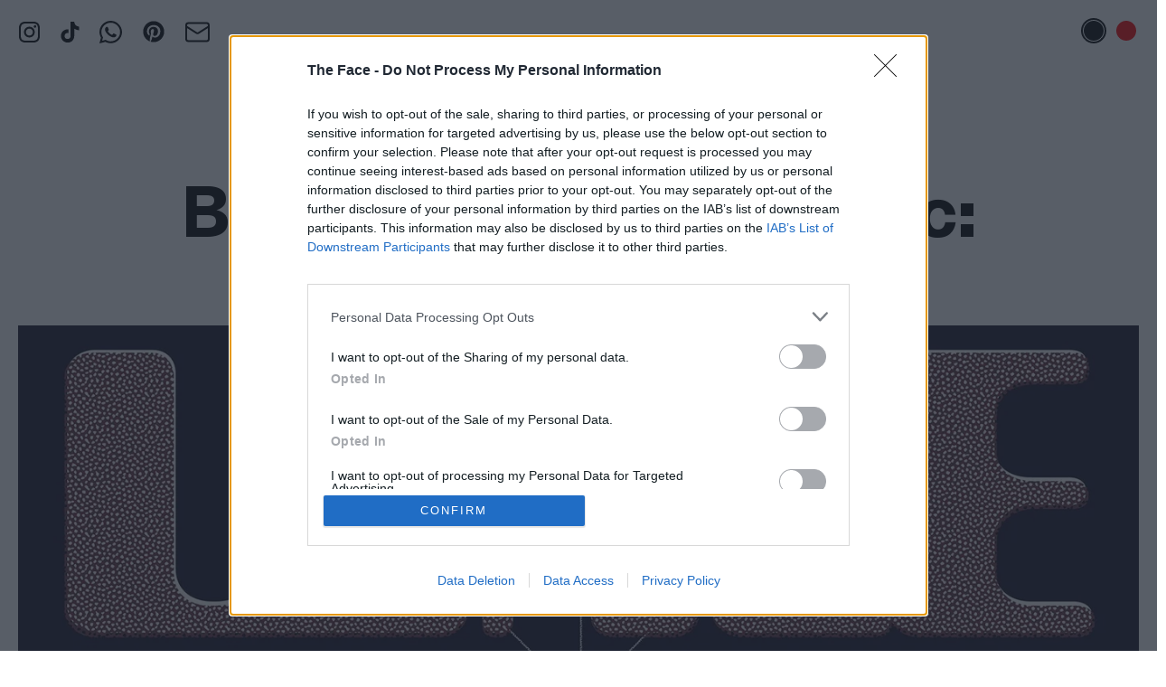

--- FILE ---
content_type: text/html; charset=UTF-8
request_url: https://theface.com/music/african-music-davido-focalistic-naira-marley-amapiano-afrobeats-manifest
body_size: 26344
content:
<!doctype html>
<html lang="en-gb" class="html ">
	<head>
		<!-- InMobi Choice. Consent Manager Tag v3.0 (for TCF 2.2) -->
<script type="text/javascript" async=true>
(function() {
  var host = window.location.hostname;
  var element = document.createElement('script');
  var firstScript = document.getElementsByTagName('script')[0];
  var url = 'https://cmp.inmobi.com'
    .concat('/choice/', 'gwReHd7ybKpnr', '/', host, '/choice.js?tag_version=V3');
  var uspTries = 0;
  var uspTriesLimit = 3;
  element.async = true;
  element.type = 'text/javascript';
  element.src = url;

  firstScript.parentNode.insertBefore(element, firstScript);

  function makeStub() {
    var TCF_LOCATOR_NAME = '__tcfapiLocator';
    var queue = [];
    var win = window;
    var cmpFrame;

    function addFrame() {
      var doc = win.document;
      var otherCMP = !!(win.frames[TCF_LOCATOR_NAME]);

      if (!otherCMP) {
        if (doc.body) {
          var iframe = doc.createElement('iframe');

          iframe.style.cssText = 'display:none';
          iframe.name = TCF_LOCATOR_NAME;
          doc.body.appendChild(iframe);
        } else {
          setTimeout(addFrame, 5);
        }
      }
      return !otherCMP;
    }

    function tcfAPIHandler() {
      var gdprApplies;
      var args = arguments;

      if (!args.length) {
        return queue;
      } else if (args[0] === 'setGdprApplies') {
        if (
          args.length > 3 &&
          args[2] === 2 &&
          typeof args[3] === 'boolean'
        ) {
          gdprApplies = args[3];
          if (typeof args[2] === 'function') {
            args[2]('set', true);
          }
        }
      } else if (args[0] === 'ping') {
        var retr = {
          gdprApplies: gdprApplies,
          cmpLoaded: false,
          cmpStatus: 'stub'
        };

        if (typeof args[2] === 'function') {
          args[2](retr);
        }
      } else {
        if(args[0] === 'init' && typeof args[3] === 'object') {
          args[3] = Object.assign(args[3], { tag_version: 'V3' });
        }
        queue.push(args);
      }
    }

    function postMessageEventHandler(event) {
      var msgIsString = typeof event.data === 'string';
      var json = {};

      try {
        if (msgIsString) {
          json = JSON.parse(event.data);
        } else {
          json = event.data;
        }
      } catch (ignore) {}

      var payload = json.__tcfapiCall;

      if (payload) {
        window.__tcfapi(
          payload.command,
          payload.version,
          function(retValue, success) {
            var returnMsg = {
              __tcfapiReturn: {
                returnValue: retValue,
                success: success,
                callId: payload.callId
              }
            };
            if (msgIsString) {
              returnMsg = JSON.stringify(returnMsg);
            }
            if (event && event.source && event.source.postMessage) {
              event.source.postMessage(returnMsg, '*');
            }
          },
          payload.parameter
        );
      }
    }

    while (win) {
      try {
        if (win.frames[TCF_LOCATOR_NAME]) {
          cmpFrame = win;
          break;
        }
      } catch (ignore) {}

      if (win === window.top) {
        break;
      }
      win = win.parent;
    }
    if (!cmpFrame) {
      addFrame();
      win.__tcfapi = tcfAPIHandler;
      win.addEventListener('message', postMessageEventHandler, false);
    }
  };

  makeStub();

  function makeGppStub() {
    const CMP_ID = 10;
    const SUPPORTED_APIS = [
      '2:tcfeuv2',
      '6:uspv1',
      '7:usnatv1',
      '8:usca',
      '9:usvav1',
      '10:uscov1',
      '11:usutv1',
      '12:usctv1'
    ];

    window.__gpp_addFrame = function (n) {
      if (!window.frames[n]) {
        if (document.body) {
          var i = document.createElement("iframe");
          i.style.cssText = "display:none";
          i.name = n;
          document.body.appendChild(i);
        } else {
          window.setTimeout(window.__gpp_addFrame, 10, n);
        }
      }
    };
    window.__gpp_stub = function () {
      var b = arguments;
      __gpp.queue = __gpp.queue || [];
      __gpp.events = __gpp.events || [];

      if (!b.length || (b.length == 1 && b[0] == "queue")) {
        return __gpp.queue;
      }

      if (b.length == 1 && b[0] == "events") {
        return __gpp.events;
      }

      var cmd = b[0];
      var clb = b.length > 1 ? b[1] : null;
      var par = b.length > 2 ? b[2] : null;
      if (cmd === "ping") {
        clb(
          {
            gppVersion: "1.1", // must be "Version.Subversion", current: "1.1"
            cmpStatus: "stub", // possible values: stub, loading, loaded, error
            cmpDisplayStatus: "hidden", // possible values: hidden, visible, disabled
            signalStatus: "not ready", // possible values: not ready, ready
            supportedAPIs: SUPPORTED_APIS, // list of supported APIs
            cmpId: CMP_ID, // IAB assigned CMP ID, may be 0 during stub/loading
            sectionList: [],
            applicableSections: [-1],
            gppString: "",
            parsedSections: {},
          },
          true
        );
      } else if (cmd === "addEventListener") {
        if (!("lastId" in __gpp)) {
          __gpp.lastId = 0;
        }
        __gpp.lastId++;
        var lnr = __gpp.lastId;
        __gpp.events.push({
          id: lnr,
          callback: clb,
          parameter: par,
        });
        clb(
          {
            eventName: "listenerRegistered",
            listenerId: lnr, // Registered ID of the listener
            data: true, // positive signal
            pingData: {
              gppVersion: "1.1", // must be "Version.Subversion", current: "1.1"
              cmpStatus: "stub", // possible values: stub, loading, loaded, error
              cmpDisplayStatus: "hidden", // possible values: hidden, visible, disabled
              signalStatus: "not ready", // possible values: not ready, ready
              supportedAPIs: SUPPORTED_APIS, // list of supported APIs
              cmpId: CMP_ID, // list of supported APIs
              sectionList: [],
              applicableSections: [-1],
              gppString: "",
              parsedSections: {},
            },
          },
          true
        );
      } else if (cmd === "removeEventListener") {
        var success = false;
        for (var i = 0; i < __gpp.events.length; i++) {
          if (__gpp.events[i].id == par) {
            __gpp.events.splice(i, 1);
            success = true;
            break;
          }
        }
        clb(
          {
            eventName: "listenerRemoved",
            listenerId: par, // Registered ID of the listener
            data: success, // status info
            pingData: {
              gppVersion: "1.1", // must be "Version.Subversion", current: "1.1"
              cmpStatus: "stub", // possible values: stub, loading, loaded, error
              cmpDisplayStatus: "hidden", // possible values: hidden, visible, disabled
              signalStatus: "not ready", // possible values: not ready, ready
              supportedAPIs: SUPPORTED_APIS, // list of supported APIs
              cmpId: CMP_ID, // CMP ID
              sectionList: [],
              applicableSections: [-1],
              gppString: "",
              parsedSections: {},
            },
          },
          true
        );
      } else if (cmd === "hasSection") {
        clb(false, true);
      } else if (cmd === "getSection" || cmd === "getField") {
        clb(null, true);
      }
      //queue all other commands
      else {
        __gpp.queue.push([].slice.apply(b));
      }
    };
    window.__gpp_msghandler = function (event) {
      var msgIsString = typeof event.data === "string";
      try {
        var json = msgIsString ? JSON.parse(event.data) : event.data;
      } catch (e) {
        var json = null;
      }
      if (typeof json === "object" && json !== null && "__gppCall" in json) {
        var i = json.__gppCall;
        window.__gpp(
          i.command,
          function (retValue, success) {
            var returnMsg = {
              __gppReturn: {
                returnValue: retValue,
                success: success,
                callId: i.callId,
              },
            };
            event.source.postMessage(msgIsString ? JSON.stringify(returnMsg) : returnMsg, "*");
          },
          "parameter" in i ? i.parameter : null,
          "version" in i ? i.version : "1.1"
        );
      }
    };
    if (!("__gpp" in window) || typeof window.__gpp !== "function") {
      window.__gpp = window.__gpp_stub;
      window.addEventListener("message", window.__gpp_msghandler, false);
      window.__gpp_addFrame("__gppLocator");
    }
  };

  makeGppStub();

  var uspStubFunction = function() {
    var arg = arguments;
    if (typeof window.__uspapi !== uspStubFunction) {
      setTimeout(function() {
        if (typeof window.__uspapi !== 'undefined') {
          window.__uspapi.apply(window.__uspapi, arg);
        }
      }, 500);
    }
  };

  var checkIfUspIsReady = function() {
    uspTries++;
    if (window.__uspapi === uspStubFunction && uspTries < uspTriesLimit) {
      console.warn('USP is not accessible');
    } else {
      clearInterval(uspInterval);
    }
  };

  if (typeof window.__uspapi === 'undefined') {
    window.__uspapi = uspStubFunction;
    var uspInterval = setInterval(checkIfUspIsReady, 6000);
  }
})();
</script>
<!-- End InMobi Choice. Consent Manager Tag v3.0 (for TCF 2.2) -->        					<meta name="parsely-title" content="Best new African music: November’s roundup"/>
		<meta name="parsely-link" content="https://theface.com/music/african-music-davido-focalistic-naira-marley-amapiano-afrobeats-manifest"/>
		<meta name="parsely-type" content="post"/>
		<meta name="parsely-image-url" content="https://files.thefacecdn.com/images/africanmusic_AG-29.11.jpg"/>
		<meta name="parsely-pub-date" content="2021-11-30T06:30:00+00:00 "/>
		<meta name="parsely-section" content="Music"/>
		<meta name='parsely-metadata' content='{"standfirst": "&lt;p&gt;Every month, Wale Oloworekende covers the continent\u2019s most exciting releases and music news stories for THE FACE.&lt;\/p&gt;" }'>

											<meta name="parsely-author" content="Wale Oloworekende "/>
									<meta name="parsely-tags" content="Music, Best new African music, WizKid, Ms. Banks, Naira Marley, amapiano"/>
					<meta name="viewport" content="width=device-width, initial-scale=1">
        <meta charset="UTF-8">
                <!-- Ads -->
	
<script async src="https://securepubads.g.doubleclick.net/tag/js/gpt.js"></script>
<script>
	const adUrl ="/music/african-music-davido-focalistic-naira-marley-amapiano-afrobeats-manifest/";
	const adSection = "Music";
	const adTag = "Best new African music";
	
	// new targeting key values 
	const adEnv = "live";
	const adArticleId = "1175037";
	const adCategory = "music";
	const adTags = "best-new-african-music,wiz-kid,ms-banks,naira-marley,amapiano";
</script>

<script>
	window.beOpAsyncInit = function () {
BeOpSDK.init({account: "64ccb8b322d07b5838e2912d"});
BeOpSDK.watch();
};
</script>
<script async src="https://widget.beop.io/sdk.js"></script>
				<script src='https://api.dmcdn.net/all.js'></script>
        <script crossorigin="anonymous" src="https://polyfill.io/v3/polyfill.min.js?features=CustomEvent%2CNodeList.prototype.forEach%2CArray.prototype.forEach%2cElement.prototype.closest"></script>
        <script>window.MSInputMethodContext && document.documentMode && document.write('<script src="https://cdn.jsdelivr.net/gh/nuxodin/ie11CustomProperties@4.0.1/ie11CustomProperties.min.js"><\x2fscript>');</script>
					<link rel="shortcut icon" href="/favicons/favicon.ico"><link rel="icon" type="image/png" sizes="16x16" href="/favicons/favicon-16x16.png"><link rel="icon" type="image/png" sizes="32x32" href="/favicons/favicon-32x32.png"><link rel="manifest" href="/favicons/manifest.json"><meta name="mobile-web-app-capable" content="yes"><meta name="theme-color" content="#ED1C24"><meta name="application-name" content="the-face"><link rel="apple-touch-icon" sizes="57x57" href="/favicons/apple-touch-icon-57x57.png"><link rel="apple-touch-icon" sizes="60x60" href="/favicons/apple-touch-icon-60x60.png"><link rel="apple-touch-icon" sizes="72x72" href="/favicons/apple-touch-icon-72x72.png"><link rel="apple-touch-icon" sizes="76x76" href="/favicons/apple-touch-icon-76x76.png"><link rel="apple-touch-icon" sizes="114x114" href="/favicons/apple-touch-icon-114x114.png"><link rel="apple-touch-icon" sizes="120x120" href="/favicons/apple-touch-icon-120x120.png"><link rel="apple-touch-icon" sizes="144x144" href="/favicons/apple-touch-icon-144x144.png"><link rel="apple-touch-icon" sizes="152x152" href="/favicons/apple-touch-icon-152x152.png"><link rel="apple-touch-icon" sizes="167x167" href="/favicons/apple-touch-icon-167x167.png"><link rel="apple-touch-icon" sizes="180x180" href="/favicons/apple-touch-icon-180x180.png"><link rel="apple-touch-icon" sizes="1024x1024" href="/favicons/apple-touch-icon-1024x1024.png"><meta name="apple-mobile-web-app-capable" content="yes"><meta name="apple-mobile-web-app-status-bar-style" content="black-translucent"><meta name="apple-mobile-web-app-title" content="the-face"><link rel="apple-touch-startup-image" media="(device-width: 320px) and (device-height: 480px) and (-webkit-device-pixel-ratio: 1)" href="/favicons/apple-touch-startup-image-320x460.png"><link rel="apple-touch-startup-image" media="(device-width: 320px) and (device-height: 480px) and (-webkit-device-pixel-ratio: 2)" href="/favicons/apple-touch-startup-image-640x920.png"><link rel="apple-touch-startup-image" media="(device-width: 320px) and (device-height: 568px) and (-webkit-device-pixel-ratio: 2)" href="/favicons/apple-touch-startup-image-640x1096.png"><link rel="apple-touch-startup-image" media="(device-width: 375px) and (device-height: 667px) and (-webkit-device-pixel-ratio: 2)" href="/favicons/apple-touch-startup-image-750x1294.png"><link rel="apple-touch-startup-image" media="(device-width: 414px) and (device-height: 736px) and (orientation: landscape) and (-webkit-device-pixel-ratio: 3)" href="/favicons/apple-touch-startup-image-1182x2208.png"><link rel="apple-touch-startup-image" media="(device-width: 414px) and (device-height: 736px) and (orientation: portrait) and (-webkit-device-pixel-ratio: 3)" href="/favicons/apple-touch-startup-image-1242x2148.png"><link rel="apple-touch-startup-image" media="(device-width: 768px) and (device-height: 1024px) and (orientation: landscape) and (-webkit-device-pixel-ratio: 1)" href="/favicons/apple-touch-startup-image-748x1024.png"><link rel="apple-touch-startup-image" media="(device-width: 768px) and (device-height: 1024px) and (orientation: portrait) and (-webkit-device-pixel-ratio: 1)" href="/favicons/apple-touch-startup-image-768x1004.png"><link rel="apple-touch-startup-image" media="(device-width: 768px) and (device-height: 1024px) and (orientation: landscape) and (-webkit-device-pixel-ratio: 2)" href="/favicons/apple-touch-startup-image-1496x2048.png"><link rel="apple-touch-startup-image" media="(device-width: 768px) and (device-height: 1024px) and (orientation: portrait) and (-webkit-device-pixel-ratio: 2)" href="/favicons/apple-touch-startup-image-1536x2008.png"><link rel="icon" type="image/png" sizes="228x228" href="/favicons/coast-228x228.png"><meta name="msapplication-TileColor" content="#ED1C24"><meta name="msapplication-TileImage" content="/favicons/mstile-144x144.png"><meta name="msapplication-config" content="/favicons/browserconfig.xml"><link rel="yandex-tableau-widget" href="/favicons/yandex-browser-manifest.json">
            			<script src="/dist/app.js"></script>
			<link href="/dist/app.css" rel="stylesheet">
		
							<!-- Google Tag Manager -->
			<script>(function(w,d,s,l,i){w[l]=w[l]||[];w[l].push({'gtm.start':
			new Date().getTime(),event:'gtm.js'});var f=d.getElementsByTagName(s)[0],
			j=d.createElement(s),dl=l!='dataLayer'?'&l='+l:'';j.async=true;j.src=
			'https://www.googletagmanager.com/gtm.js?id='+i+dl;f.parentNode.insertBefore(j,f);
			})(window,document,'script','dataLayer','GTM-PZZ3ZGD');</script>
			<!-- End Google Tag Manager -->
		        <meta name="p:domain_verify" content="34e0165c21ee1c6b621731e192cddc3b"/>
		<link rel="alternate" type="application/rss+xml" title="The Face - RSS Feed" href="https://theface.com/feeds/rss.xml">

                		<style>
			:root {
				--main-text-color: #ff0000;
				}
		</style>

		    	
	<title>Best new African music: November’s roundup - The Face</title><meta name="keywords" content="Face, Magazine, Style">
<meta name="description" content="Featuring Davido and Focalistic, Ms Banks and Naira Marley, M.anifest and more.">
<meta name="referrer" content="no-referrer-when-downgrade">
<meta name="robots" content="all">
<meta content="en_GB" property="og:locale">
<meta content="The Face" property="og:site_name">
<meta content="website" property="og:type">
<meta content="https://theface.com/music/african-music-davido-focalistic-naira-marley-amapiano-afrobeats-manifest" property="og:url">
<meta content="Best new African music: November’s roundup" property="og:title">
<meta content="Featuring Davido and Focalistic, Ms Banks and Naira Marley, M.anifest and more." property="og:description">
<meta content="https://files.thefacecdn.com/images/_1200x630_crop_center-center_82_none/africanmusic_AG-29.11.jpg?mtime=1638207196" property="og:image">
<meta content="1200" property="og:image:width">
<meta content="630" property="og:image:height">
<meta content="The Face - The original, definitive style magazine" property="og:image:alt">
<meta content="https://en.wikipedia.org/wiki/The_Face_(magazine)" property="og:see_also">
<meta content="https://www.instagram.com/thefacemagazine/" property="og:see_also">
<meta content="https://www.youtube.com/channel/UCfks4CaTTGsbyAJ5aw9O-lw" property="og:see_also">
<meta name="twitter:card" content="summary_large_image">
<meta name="twitter:site" content="@TheFaceMagazine">
<meta name="twitter:creator" content="@TheFaceMagazine">
<meta name="twitter:title" content="Best new African music: November’s roundup">
<meta name="twitter:description" content="Featuring Davido and Focalistic, Ms Banks and Naira Marley, M.anifest and more.">
<meta name="twitter:image" content="https://files.thefacecdn.com/images/_800x418_crop_center-center_82_none/africanmusic_AG-29.11.jpg?mtime=1638207196">
<meta name="twitter:image:width" content="800">
<meta name="twitter:image:height" content="418">
<meta name="twitter:image:alt" content="The Face - The original, definitive style magazine">
<link href="https://theface.com/music/african-music-davido-focalistic-naira-marley-amapiano-afrobeats-manifest" rel="canonical">
<link href="https://theface.com/" rel="home">
<link type="text/plain" href="https://theface.com/humans.txt" rel="author">
<link href="https://cdn.jsdelivr.net/npm/swiper@8/swiper-bundle.min.css" rel="stylesheet">
<style>.article-copy, .copy.article-copy {
    font-size: 16px !important;
    line-height: 1.15 !important;
}
@media only screen and (min-width: 800px){
    .article-copy, .copy.article-copy {
        font-size: 20px !important;
    }
}
</style>
<style>	@media only screen and (min-width: 1024px){
		                .copy {
		                font-size: 24px !important;
		            }
		            }

	</style>
<style>    .caption a {
        color: var(--main-text-color) !important;
    }
</style>
<style>.image-box__image {
    will-change: filter;
}
</style>
<style>

.newsletter-popup-outer {
    z-index: 1000;
}

@media(min-width:1280px) {
    .newsletter-popup-outer::before {
        content: '';
        position: absolute;
        top: -1px;
        left: -1px;
        right: -1px;
        bottom: -1px;
        background: var(--main-text-color);
        z-index: -1;
        clip-path: polygon(0 0, 100% 0, 100% 89%, 94% 100%, 0 100%);
    }


    .newsletter-popup-inner {
        clip-path: polygon(0 0, 100% 0, 100% 89%, 94% 100%, 0 100%);
        background: #fff;
        z-index: 2;
    }

}


</style>
<style>    @media only screen and (min-width: 750px) {
        .more-like-this-card:nth-child(7),
        .more-like-this-card:nth-child(8){
            border: 0;
        }
    }
</style></head>
	<body class="body ">

					<!-- Google Tag Manager (noscript) -->
			<noscript><iframe src="https://www.googletagmanager.com/ns.html?id=GTM-PZZ3ZGD"
			height="0" width="0" style="display:none;visibility:hidden"></iframe></noscript>
			<!-- End Google Tag Manager (noscript) -->
		
        
        
		<div id="color-switcher" class="tw-py-2 tw-px-5 m:tw-py-5 tw-space-x-1 tw-text-right tw-fixed tw-right-0 tw-top-0 tw-z-[70]">
    <button id="color-switcher-btn-black" aria-label="Black text disabled" class="tw-inline-flex tw-items-center tw-justify-center tw-w-7 tw-h-7 tw-rounded-full tw-border-1 tw-bg-transparent tw-border-transparent"><span class="tw-flex-grow-0 tw-flex-shrink-0 tw-w-[22px] tw-h-[22px] tw-block tw-bg-black tw-rounded-full"></span></button>
    <button id="color-switcher-btn-red" aria-label="Red text enabled" class="tw-inline-flex tw-items-center tw-justify-center tw-w-7 tw-h-7 tw-rounded-full tw-border-1 tw-bg-white tw-border-red-500"><span class="tw-flex-grow-0 tw-flex-shrink-0 tw-w-[22px] tw-h-[22px] tw-block tw-bg-red-500 tw-rounded-full"></span></button>
</div>




		<div style="left: 1.25rem;" class="tw-hidden tw-fixed tw-top-5 tw-z-[70] l:tw-block">
    
        <ul style="display: flex; flex-direction: row; justify-content: center; align-items: center;" class="tw-space-x-5 tw-items-baseline">
                    <li><a href="https://www.instagram.com/thefacemagazine/" target="_blank" rel="noreferrer" title="Instagram" class="tw-inline-block tw-text-main">
                <svg width="25" height="25" viewBox="0 0 25 25" fill="none" xmlns="http://www.w3.org/2000/svg" class="tw-w-[25px] tw-h-[25px] tw-object-contain">
<path d="M12.5004 2.9899C15.5974 2.9899 15.9644 3.0029 17.1884 3.0579C17.9237 3.06671 18.652 3.20202 19.3414 3.4579C19.8454 3.6439 20.3014 3.9409 20.6754 4.3279C21.0614 4.7019 21.3594 5.1579 21.5454 5.6619C21.8014 6.3519 21.9364 7.0799 21.9454 7.8149C22.0004 9.0389 22.0134 9.4099 22.0134 12.5029C22.0134 15.5959 22.0004 15.9669 21.9454 17.1909C21.9366 17.9262 21.8013 18.6545 21.5454 19.3439C21.3528 19.8443 21.0574 20.2987 20.6783 20.6778C20.2992 21.0569 19.8448 21.3523 19.3444 21.5449C18.655 21.8008 17.9267 21.9361 17.1914 21.9449C15.9674 21.9999 15.5964 22.0139 12.5034 22.0139C9.41039 22.0139 9.03939 21.9999 7.81539 21.9449C7.08008 21.9361 6.35178 21.8008 5.66239 21.5449C5.1581 21.3586 4.70218 21.0613 4.32839 20.6749C3.94201 20.3011 3.64467 19.8452 3.45839 19.3409C3.20249 18.6515 3.06718 17.9232 3.05839 17.1879C3.00239 15.9639 2.98939 15.5929 2.98939 12.4999C2.98939 9.4069 3.00239 9.0359 3.05839 7.8119C3.0672 7.0766 3.20251 6.3483 3.45839 5.6589C3.64439 5.1549 3.94139 4.6989 4.32839 4.3249C4.70139 3.9389 5.15839 3.6409 5.66239 3.4549C6.35179 3.19902 7.08009 3.06371 7.81539 3.0549C9.03939 2.9999 9.41039 2.9869 12.5034 2.9869L12.5004 2.9899ZM12.5004 0.899902C9.34939 0.899902 8.95539 0.912902 7.71539 0.969902C6.754 0.989333 5.80287 1.17158 4.90239 1.5089C4.12795 1.79958 3.42653 2.25627 2.84739 2.8469C2.25712 3.42614 1.80077 4.12755 1.51039 4.9019C1.17239 5.8019 0.990391 6.7539 0.970391 7.7149C0.914391 8.9549 0.900391 9.3489 0.900391 12.4999C0.900391 15.6499 0.914391 16.0449 0.970391 17.2849C0.990391 18.2459 1.17239 19.1979 1.51039 20.0979C1.80039 20.8719 2.25839 21.5739 2.84839 22.1529C3.42753 22.7435 4.12895 23.2002 4.90339 23.4909C5.80439 23.8289 6.75639 24.0109 7.71939 24.0309C8.95639 24.0869 9.35039 24.0999 12.5014 24.0999C15.6514 24.0999 16.0464 24.0869 17.2864 24.0299C18.2488 24.0108 19.201 23.8286 20.1024 23.4909C20.8729 23.1926 21.5728 22.7368 22.157 22.1525C22.7413 21.5683 23.1971 20.8685 23.4954 20.0979C23.8334 19.1969 24.0154 18.2439 24.0354 17.2819C24.0914 16.0449 24.1044 15.6509 24.1044 12.4969C24.1044 9.3429 24.0914 8.9519 24.0344 7.7119C24.0136 6.75136 23.8304 5.80126 23.4924 4.9019C23.2017 4.12746 22.745 3.42604 22.1544 2.8469C21.5753 2.25624 20.8738 1.79955 20.0994 1.5089C19.199 1.17124 18.2478 0.988653 17.2864 0.968902C16.0454 0.913902 15.6504 0.899902 12.5004 0.899902Z" fill="currentColor"/>
<path d="M12.5 6.543C10.9201 6.543 9.40489 7.17061 8.28773 8.28777C7.17058 9.40492 6.54297 10.9201 6.54297 12.5C6.54297 14.0799 7.17058 15.5951 8.28773 16.7122C9.40489 17.8294 10.9201 18.457 12.5 18.457C14.0799 18.457 15.595 17.8294 16.7122 16.7122C17.8294 15.5951 18.457 14.0799 18.457 12.5C18.457 10.9201 17.8294 9.40492 16.7122 8.28777C15.595 7.17061 14.0799 6.543 12.5 6.543ZM12.5 16.367C11.9921 16.367 11.4893 16.267 11.0201 16.0726C10.551 15.8783 10.1247 15.5935 9.76559 15.2344C9.4065 14.8753 9.12166 14.449 8.92733 13.9798C8.73299 13.5107 8.63297 13.0078 8.63297 12.5C8.63297 11.9922 8.73299 11.4893 8.92733 11.0202C9.12166 10.551 9.4065 10.1247 9.76559 9.76562C10.1247 9.40654 10.551 9.1217 11.0201 8.92736C11.4893 8.73303 11.9921 8.633 12.5 8.633C13.5256 8.633 14.5091 9.04042 15.2344 9.76562C15.9596 10.4908 16.367 11.4744 16.367 12.5C16.367 13.5256 15.9596 14.5092 15.2344 15.2344C14.5091 15.9596 13.5256 16.367 12.5 16.367ZM18.691 7.7C18.8768 7.70499 19.0618 7.67268 19.235 7.60499C19.4082 7.5373 19.5661 7.43561 19.6993 7.3059C19.8325 7.17619 19.9384 7.02111 20.0107 6.84981C20.083 6.6785 20.1203 6.49444 20.1203 6.3085C20.1203 6.12256 20.083 5.93851 20.0107 5.7672C19.9384 5.5959 19.8325 5.44081 19.6993 5.31111C19.5661 5.1814 19.4082 5.0797 19.235 5.01202C19.0618 4.94433 18.8768 4.91202 18.691 4.917C18.3218 4.917 17.9677 5.06366 17.7067 5.32471C17.4456 5.58576 17.299 5.93982 17.299 6.309C17.299 6.67819 17.4456 7.03225 17.7067 7.2933C17.9677 7.55435 18.3218 7.701 18.691 7.701V7.7Z" fill="currentColor"/>
</svg>
            </a></li>
                    <li><a href="https://www.tiktok.com/@thefacemagazine" target="_blank" rel="noreferrer" title="TikTok" class="tw-inline-block tw-text-main">
                <svg width="21" height="25" viewBox="0 0 21 25" fill="none" xmlns="http://www.w3.org/2000/svg" class="tw-w-[25px] tw-h-[25px] tw-object-contain">
<path d="M8.74966 9.5399V13.5239C8.24785 13.3917 7.72277 13.3737 7.21311 13.4714C6.70344 13.569 6.22217 13.7797 5.80475 14.088C5.38733 14.3964 5.04441 14.7944 4.80123 15.2528C4.55806 15.7113 4.42083 16.2184 4.39966 16.7369C4.3701 17.184 4.43667 17.6322 4.59491 18.0514C4.75314 18.4705 4.99936 18.8509 5.31698 19.1669C5.6346 19.483 6.01625 19.7272 6.43623 19.8833C6.8562 20.0394 7.30475 20.1037 7.75166 20.0719C8.20236 20.1061 8.65512 20.0422 9.0787 19.8844C9.50228 19.7267 9.88661 19.479 10.2052 19.1583C10.5237 18.8377 10.7689 18.4517 10.9239 18.0271C11.0788 17.6025 11.1398 17.1494 11.1027 16.6989V0.899902H15.0457C15.7167 5.0699 17.8007 6.0389 20.5947 6.4849V10.4819C18.6595 10.3236 16.7926 9.69319 15.1577 8.6459V16.5409C15.1547 20.1129 13.0377 24.0999 7.78066 24.0999C6.79471 24.0954 5.81956 23.8942 4.91237 23.508C4.00518 23.1219 3.1842 22.5585 2.49752 21.851C1.81085 21.1434 1.2723 20.306 0.913445 19.3876C0.554586 18.4693 0.382633 17.4885 0.407661 16.5029C0.438768 15.4766 0.687101 14.4685 1.13628 13.5452C1.58546 12.6219 2.22529 11.8043 3.01356 11.1463C3.80183 10.4884 4.72063 10.005 5.70937 9.7281C6.69811 9.4512 7.73432 9.38705 8.74966 9.5399Z" fill="currentColor"/>
</svg>
            </a></li>
                    <li><a href="https://whatsapp.com/channel/0029Vb6GJFf8PgsFVbEykv38" target="_blank" rel="noreferrer" title="WhatsApp" class="tw-inline-block tw-text-main">
                <svg width="25" height="25" viewBox="0 0 25 25" fill="none" xmlns="http://www.w3.org/2000/svg" class="tw-w-[25px] tw-h-[25px] tw-object-contain">
<path d="M21.2054 3.68304C23.5491 6.02679 25 9.09598 25 12.4442C25 19.2522 19.308 24.8326 12.4442 24.8326C10.3795 24.8326 8.37054 24.2746 6.52902 23.3259L0 25L1.72991 18.5826C0.669643 16.7411 0.0558036 14.6205 0.0558036 12.3884C0.0558036 5.58036 5.63616 0 12.4442 0C15.7924 0 18.9174 1.33929 21.2054 3.68304ZM12.4442 22.7121C18.1362 22.7121 22.8795 18.0804 22.8795 12.4442C22.8795 9.65402 21.7076 7.08705 19.7545 5.13393C17.8013 3.1808 15.2344 2.12054 12.5 2.12054C6.80804 2.12054 2.17634 6.75223 2.17634 12.3884C2.17634 14.3415 2.73438 16.2388 3.73884 17.9129L4.01786 18.3036L2.95759 22.0982L6.86384 21.0379L7.19866 21.2612C8.81696 22.2098 10.6027 22.7121 12.4442 22.7121ZM18.1362 15.0112C18.4152 15.1786 18.6384 15.2344 18.6942 15.4018C18.8058 15.5134 18.8058 16.1272 18.5268 16.8527C18.2478 17.5781 17.0201 18.2478 16.4621 18.3036C15.4576 18.471 14.6763 18.4152 12.7232 17.5223C9.59821 16.183 7.58929 13.058 7.42188 12.8906C7.25446 12.6674 6.1942 11.2165 6.1942 9.65402C6.1942 8.14732 6.97545 7.42188 7.25446 7.08705C7.53348 6.75223 7.8683 6.69643 8.09152 6.69643C8.25893 6.69643 8.48214 6.69643 8.64955 6.69643C8.87277 6.69643 9.09598 6.64062 9.375 7.25446C9.59821 7.8683 10.2679 9.375 10.3237 9.54241C10.3795 9.70982 10.4353 9.87723 10.3237 10.1004C9.76562 11.2723 9.09598 11.2165 9.4308 11.7746C10.6585 13.8393 11.8304 14.5647 13.6719 15.4576C13.9509 15.625 14.1183 15.5692 14.3415 15.4018C14.5089 15.1786 15.1228 14.4531 15.2902 14.1741C15.5134 13.8393 15.7366 13.8951 16.0156 14.0067C16.2946 14.1183 17.8013 14.8438 18.1362 15.0112Z" fill="currentColor"/>
</svg>
            </a></li>
                    <li><a href="https://uk.pinterest.com/thefacemagazine/" target="_blank" rel="noreferrer" title="Pinterest" class="tw-inline-block tw-text-main">
                <svg xmlns="http://www.w3.org/2000/svg" viewBox="0 0 640 640" class="tw-w-[30px] tw-h-[30px] tw-object-contain"><!--!Font Awesome Free v7.1.0 by @fontawesome - https://fontawesome.com License - https://fontawesome.com/license/free Copyright 2025 Fonticons, Inc.--><path fill="currentColor" d="M568 320C568 457 457 568 320 568C294.4 568 269.8 564.1 246.6 556.9C256.7 540.4 271.8 513.4 277.4 491.9C280.4 480.3 292.8 432.9 292.8 432.9C300.9 448.3 324.5 461.4 349.6 461.4C424.4 461.4 478.3 392.6 478.3 307.1C478.3 225.2 411.4 163.9 325.4 163.9C218.4 163.9 161.5 235.7 161.5 314C161.5 350.4 180.9 395.7 211.8 410.1C216.5 412.3 219 411.3 220.1 406.8C220.9 403.4 225.1 386.5 227 378.7C227.6 376.2 227.3 374 225.3 371.6C215.2 359.1 207 336.3 207 315C207 260.3 248.4 207.4 319 207.4C379.9 207.4 422.6 248.9 422.6 308.3C422.6 375.4 388.7 421.9 344.6 421.9C320.3 421.9 302 401.8 307.9 377.1C314.9 347.6 328.4 315.8 328.4 294.5C328.4 275.5 318.2 259.6 297 259.6C272.1 259.6 252.1 285.3 252.1 319.8C252.1 341.8 259.5 356.6 259.5 356.6C259.5 356.6 235 460.4 230.5 479.8C225.5 501.2 227.5 531.4 229.6 551C137.4 514.9 72 425.1 72 320C72 183 183 72 320 72C457 72 568 183 568 320z"/></svg>            </a></li>
                    <li><a href="https://theface.com/newsletter" target="_blank" rel="noreferrer" title="Email" class="tw-inline-block tw-text-main">
                <svg width="27" height="23" viewBox="0 0 27 23" fill="none" xmlns="http://www.w3.org/2000/svg">
<path d="M26 5.25L14.7613 12.4087C14.3799 12.6303 13.9467 12.7469 13.5056 12.7469C13.0646 12.7469 12.6314 12.6303 12.25 12.4087L1 5.25M3.5 1.5H23.5C24.8807 1.5 26 2.61929 26 4V19C26 20.3807 24.8807 21.5 23.5 21.5H3.5C2.11929 21.5 1 20.3807 1 19V4C1 2.61929 2.11929 1.5 3.5 1.5Z" stroke="currentColor" stroke-width="2" stroke-linecap="round" stroke-linejoin="round"/>
</svg>
            </a></li>
            </ul>
</div>

<header class="site-header tw-w-auto tw-left-1/2 tw-translate-x-[-50%] tw-top-12 l:tw-top-[88px] tw-z-[70] l:tw-w-[722px]">
    <div class="site-header__bar tw-flex-row-reverse tw-px-3 m:tw-px-4 tw-py-[7px] l:tw-px-[18px] l:tw-py-[10px]" id="site-header">
        <button data-burger class="site-header__trigger-button site-header__trigger-button--burger tw-w-[22px] tw-h-[22px] m:tw-w-[30px] m:tw-h-[30px] l:tw-w-10 l:tw-h-10" aria-haspopup="true" title="Reveal menu">
                        <svg viewBox="0 0 29 25" width="100%" height="100%" xmlns="http://www.w3.org/2000/svg" class="nav-icon">
                <g fill="#FFF" fill-rule="evenodd">
                    <g class="nav-icon__burger">
                        <path d="m0 4.5025h29v-4.5025h-29z"/>
                        <path d="m0 14.7191667h29v-4.5025h-29z"/>
                        <path d="m0 24.9358333h29v-4.5025h-29z"/>
                    </g>
                    <g transform="translate(2 .216667)" class="nav-icon__close">
                        <path d="m3.83882581 24.0961725-3.18374828-3.1837483 20.50609667-20.50609667 3.1837483 3.18374828z"/>
                        <path d="m.65507753 3.59007581 3.18374828-3.18374828 20.50609669 20.50609667-3.1837483 3.1837483z"/>
                    </g>
                </g>
            </svg>
        </button>

        <button data-back class="site-header__trigger-button site-header__trigger-button--burger tw-w-[22px] tw-h-[22px] m:tw-w-[30px] m:tw-h-[30px] l:tw-w-10 l:tw-h-10 tw-hidden" aria-haspopup="true" title="Reveal menu">
                        <svg width="100%" height="100%" viewBox="0 0 35 34" fill="none" xmlns="http://www.w3.org/2000/svg" class="nav-icon">
                <path fill-rule="evenodd" clip-rule="evenodd" d="M17.0758 0.504013L5.04794 12.5319L0.718811 16.861L17.0757 33.218L21.4049 28.8888L12.4382 19.9222H34.8608V13.7999H12.4382L21.405 4.83315L17.0758 0.504013Z" fill="white"/>
            </svg>
        </button>

        <a href="https://theface.com/" class="site-header__logo tw-mx-3 m:tw-mx-7">
                        <div class="tw-w-[240px] m:tw-w-[300px] l:tw-w-[430px] tw-px-1 tw-bg-transparent l:tw-py-1">
             <img src="/assets/images/logo.svg" class="tw-block tw-w-full !tw-h-full" />
            </div>
                    </a>

                    <button data-search class="site-header__trigger-button site-header__trigger-button--search tw-w-[22px] tw-h-[22px] m:tw-w-[30px] m:tw-h-[30px] l:tw-w-10 l:tw-h-10" aria-haspopup="true" title="Reveal search bar">
                                <svg viewBox="0 0 25 25" width="100%" height="100%" xmlns="http://www.w3.org/2000/svg"><path d="m4.4461469 10.5308219c0-3.35171231 2.72343598-6.07876711 6.0707006-6.07876711 3.3472646 0 6.0707006 2.7270548 6.0707006 6.07876711 0 3.3517123-2.723436 6.0787671-6.0707006 6.0787671-3.34726462 0-6.0707006-2.7270548-6.0707006-6.0787671zm20.5538531 11.0113014-5.5128801-5.5202055c.9802043-1.6 1.5465751-3.4804794 1.5465751-5.4910959 0-5.8068493-4.7177039-10.5308219-10.5168475-10.5308219-5.79914363 0-10.5168475 4.7239726-10.5168475 10.5308219s4.71770387 10.5308219 10.5168475 10.5308219c2.1851102 0 4.2159733-.6712328 5.8993529-1.8178082l5.4393477 5.4469178z" fill="#fff" fill-rule="evenodd"/></svg>
            </button>
            </div>

    <nav class="main-nav main-nav-primary tw-bottom-[3px] tw-bg-white tw-border tw-border-solid tw-border-red " aria-hidden="true" aria-label="main-navigation">
        <ul class="tw-py-5 m:tw-py-7 l:tw-py-9 tw-space-y-[10px]">
                                                <li class="main-nav__item ">
                        <a href="https://theface.com/style" class="!tw-text-main tw-text-[40px] m:tw-text-[52px] l:tw-text-[52px]">Style</a>
                    </li>
                                    <li class="main-nav__item main-nav__item--active">
                        <a href="https://theface.com/music" class="!tw-text-main tw-text-[40px] m:tw-text-[52px] l:tw-text-[52px]">Music</a>
                    </li>
                                    <li class="main-nav__item ">
                        <a href="https://theface.com/culture" class="!tw-text-main tw-text-[40px] m:tw-text-[52px] l:tw-text-[52px]">Culture</a>
                    </li>
                                    <li class="main-nav__item ">
                        <a href="https://theface.com/beauty" class="!tw-text-main tw-text-[40px] m:tw-text-[52px] l:tw-text-[52px]">Beauty</a>
                    </li>
                                    <li class="main-nav__item ">
                        <a href="https://theface.com/society" class="!tw-text-main tw-text-[40px] m:tw-text-[52px] l:tw-text-[52px]">Society</a>
                    </li>
                                    <li class="main-nav__item ">
                        <a href="https://theface.com/life" class="!tw-text-main tw-text-[40px] m:tw-text-[52px] l:tw-text-[52px]">Life</a>
                    </li>
                                    <li class="main-nav__item ">
                        <a href="https://theface.com/buy-magazine" class="!tw-text-main tw-text-[40px] m:tw-text-[52px] l:tw-text-[52px]">Magazine</a>
                    </li>
                                    <li class="main-nav__item ">
                        <a href="https://theface.com/shop" class="!tw-text-main tw-text-[40px] m:tw-text-[52px] l:tw-text-[52px]">Shop</a>
                    </li>
                                    <li class="main-nav__item ">
                        <a href="https://theface.com/newsletter" class="!tw-text-main tw-text-[40px] m:tw-text-[52px] l:tw-text-[52px]">Newsletter</a>
                    </li>
                                        <li class="main-nav__item">
                <a data-podcast href="#" class="!tw-text-main tw-text-[40px] m:tw-text-[52px] l:tw-text-[52px]">Podcast</a>
            </li>
            <li style="padding-top: 0.75rem;" class="main-nav__item l:tw-hidden">
                
        <ul style="display: flex; flex-direction: row; justify-content: center; align-items: center;" class="tw-space-x-5 tw-items-baseline">
                    <li><a href="https://www.instagram.com/thefacemagazine/" target="_blank" rel="noreferrer" title="Instagram" class="tw-inline-block tw-text-main">
                <svg width="25" height="25" viewBox="0 0 25 25" fill="none" xmlns="http://www.w3.org/2000/svg" class="tw-w-[25px] tw-h-[25px] tw-object-contain">
<path d="M12.5004 2.9899C15.5974 2.9899 15.9644 3.0029 17.1884 3.0579C17.9237 3.06671 18.652 3.20202 19.3414 3.4579C19.8454 3.6439 20.3014 3.9409 20.6754 4.3279C21.0614 4.7019 21.3594 5.1579 21.5454 5.6619C21.8014 6.3519 21.9364 7.0799 21.9454 7.8149C22.0004 9.0389 22.0134 9.4099 22.0134 12.5029C22.0134 15.5959 22.0004 15.9669 21.9454 17.1909C21.9366 17.9262 21.8013 18.6545 21.5454 19.3439C21.3528 19.8443 21.0574 20.2987 20.6783 20.6778C20.2992 21.0569 19.8448 21.3523 19.3444 21.5449C18.655 21.8008 17.9267 21.9361 17.1914 21.9449C15.9674 21.9999 15.5964 22.0139 12.5034 22.0139C9.41039 22.0139 9.03939 21.9999 7.81539 21.9449C7.08008 21.9361 6.35178 21.8008 5.66239 21.5449C5.1581 21.3586 4.70218 21.0613 4.32839 20.6749C3.94201 20.3011 3.64467 19.8452 3.45839 19.3409C3.20249 18.6515 3.06718 17.9232 3.05839 17.1879C3.00239 15.9639 2.98939 15.5929 2.98939 12.4999C2.98939 9.4069 3.00239 9.0359 3.05839 7.8119C3.0672 7.0766 3.20251 6.3483 3.45839 5.6589C3.64439 5.1549 3.94139 4.6989 4.32839 4.3249C4.70139 3.9389 5.15839 3.6409 5.66239 3.4549C6.35179 3.19902 7.08009 3.06371 7.81539 3.0549C9.03939 2.9999 9.41039 2.9869 12.5034 2.9869L12.5004 2.9899ZM12.5004 0.899902C9.34939 0.899902 8.95539 0.912902 7.71539 0.969902C6.754 0.989333 5.80287 1.17158 4.90239 1.5089C4.12795 1.79958 3.42653 2.25627 2.84739 2.8469C2.25712 3.42614 1.80077 4.12755 1.51039 4.9019C1.17239 5.8019 0.990391 6.7539 0.970391 7.7149C0.914391 8.9549 0.900391 9.3489 0.900391 12.4999C0.900391 15.6499 0.914391 16.0449 0.970391 17.2849C0.990391 18.2459 1.17239 19.1979 1.51039 20.0979C1.80039 20.8719 2.25839 21.5739 2.84839 22.1529C3.42753 22.7435 4.12895 23.2002 4.90339 23.4909C5.80439 23.8289 6.75639 24.0109 7.71939 24.0309C8.95639 24.0869 9.35039 24.0999 12.5014 24.0999C15.6514 24.0999 16.0464 24.0869 17.2864 24.0299C18.2488 24.0108 19.201 23.8286 20.1024 23.4909C20.8729 23.1926 21.5728 22.7368 22.157 22.1525C22.7413 21.5683 23.1971 20.8685 23.4954 20.0979C23.8334 19.1969 24.0154 18.2439 24.0354 17.2819C24.0914 16.0449 24.1044 15.6509 24.1044 12.4969C24.1044 9.3429 24.0914 8.9519 24.0344 7.7119C24.0136 6.75136 23.8304 5.80126 23.4924 4.9019C23.2017 4.12746 22.745 3.42604 22.1544 2.8469C21.5753 2.25624 20.8738 1.79955 20.0994 1.5089C19.199 1.17124 18.2478 0.988653 17.2864 0.968902C16.0454 0.913902 15.6504 0.899902 12.5004 0.899902Z" fill="currentColor"/>
<path d="M12.5 6.543C10.9201 6.543 9.40489 7.17061 8.28773 8.28777C7.17058 9.40492 6.54297 10.9201 6.54297 12.5C6.54297 14.0799 7.17058 15.5951 8.28773 16.7122C9.40489 17.8294 10.9201 18.457 12.5 18.457C14.0799 18.457 15.595 17.8294 16.7122 16.7122C17.8294 15.5951 18.457 14.0799 18.457 12.5C18.457 10.9201 17.8294 9.40492 16.7122 8.28777C15.595 7.17061 14.0799 6.543 12.5 6.543ZM12.5 16.367C11.9921 16.367 11.4893 16.267 11.0201 16.0726C10.551 15.8783 10.1247 15.5935 9.76559 15.2344C9.4065 14.8753 9.12166 14.449 8.92733 13.9798C8.73299 13.5107 8.63297 13.0078 8.63297 12.5C8.63297 11.9922 8.73299 11.4893 8.92733 11.0202C9.12166 10.551 9.4065 10.1247 9.76559 9.76562C10.1247 9.40654 10.551 9.1217 11.0201 8.92736C11.4893 8.73303 11.9921 8.633 12.5 8.633C13.5256 8.633 14.5091 9.04042 15.2344 9.76562C15.9596 10.4908 16.367 11.4744 16.367 12.5C16.367 13.5256 15.9596 14.5092 15.2344 15.2344C14.5091 15.9596 13.5256 16.367 12.5 16.367ZM18.691 7.7C18.8768 7.70499 19.0618 7.67268 19.235 7.60499C19.4082 7.5373 19.5661 7.43561 19.6993 7.3059C19.8325 7.17619 19.9384 7.02111 20.0107 6.84981C20.083 6.6785 20.1203 6.49444 20.1203 6.3085C20.1203 6.12256 20.083 5.93851 20.0107 5.7672C19.9384 5.5959 19.8325 5.44081 19.6993 5.31111C19.5661 5.1814 19.4082 5.0797 19.235 5.01202C19.0618 4.94433 18.8768 4.91202 18.691 4.917C18.3218 4.917 17.9677 5.06366 17.7067 5.32471C17.4456 5.58576 17.299 5.93982 17.299 6.309C17.299 6.67819 17.4456 7.03225 17.7067 7.2933C17.9677 7.55435 18.3218 7.701 18.691 7.701V7.7Z" fill="currentColor"/>
</svg>
            </a></li>
                    <li><a href="https://www.tiktok.com/@thefacemagazine" target="_blank" rel="noreferrer" title="TikTok" class="tw-inline-block tw-text-main">
                <svg width="21" height="25" viewBox="0 0 21 25" fill="none" xmlns="http://www.w3.org/2000/svg" class="tw-w-[25px] tw-h-[25px] tw-object-contain">
<path d="M8.74966 9.5399V13.5239C8.24785 13.3917 7.72277 13.3737 7.21311 13.4714C6.70344 13.569 6.22217 13.7797 5.80475 14.088C5.38733 14.3964 5.04441 14.7944 4.80123 15.2528C4.55806 15.7113 4.42083 16.2184 4.39966 16.7369C4.3701 17.184 4.43667 17.6322 4.59491 18.0514C4.75314 18.4705 4.99936 18.8509 5.31698 19.1669C5.6346 19.483 6.01625 19.7272 6.43623 19.8833C6.8562 20.0394 7.30475 20.1037 7.75166 20.0719C8.20236 20.1061 8.65512 20.0422 9.0787 19.8844C9.50228 19.7267 9.88661 19.479 10.2052 19.1583C10.5237 18.8377 10.7689 18.4517 10.9239 18.0271C11.0788 17.6025 11.1398 17.1494 11.1027 16.6989V0.899902H15.0457C15.7167 5.0699 17.8007 6.0389 20.5947 6.4849V10.4819C18.6595 10.3236 16.7926 9.69319 15.1577 8.6459V16.5409C15.1547 20.1129 13.0377 24.0999 7.78066 24.0999C6.79471 24.0954 5.81956 23.8942 4.91237 23.508C4.00518 23.1219 3.1842 22.5585 2.49752 21.851C1.81085 21.1434 1.2723 20.306 0.913445 19.3876C0.554586 18.4693 0.382633 17.4885 0.407661 16.5029C0.438768 15.4766 0.687101 14.4685 1.13628 13.5452C1.58546 12.6219 2.22529 11.8043 3.01356 11.1463C3.80183 10.4884 4.72063 10.005 5.70937 9.7281C6.69811 9.4512 7.73432 9.38705 8.74966 9.5399Z" fill="currentColor"/>
</svg>
            </a></li>
                    <li><a href="https://whatsapp.com/channel/0029Vb6GJFf8PgsFVbEykv38" target="_blank" rel="noreferrer" title="WhatsApp" class="tw-inline-block tw-text-main">
                <svg width="25" height="25" viewBox="0 0 25 25" fill="none" xmlns="http://www.w3.org/2000/svg" class="tw-w-[25px] tw-h-[25px] tw-object-contain">
<path d="M21.2054 3.68304C23.5491 6.02679 25 9.09598 25 12.4442C25 19.2522 19.308 24.8326 12.4442 24.8326C10.3795 24.8326 8.37054 24.2746 6.52902 23.3259L0 25L1.72991 18.5826C0.669643 16.7411 0.0558036 14.6205 0.0558036 12.3884C0.0558036 5.58036 5.63616 0 12.4442 0C15.7924 0 18.9174 1.33929 21.2054 3.68304ZM12.4442 22.7121C18.1362 22.7121 22.8795 18.0804 22.8795 12.4442C22.8795 9.65402 21.7076 7.08705 19.7545 5.13393C17.8013 3.1808 15.2344 2.12054 12.5 2.12054C6.80804 2.12054 2.17634 6.75223 2.17634 12.3884C2.17634 14.3415 2.73438 16.2388 3.73884 17.9129L4.01786 18.3036L2.95759 22.0982L6.86384 21.0379L7.19866 21.2612C8.81696 22.2098 10.6027 22.7121 12.4442 22.7121ZM18.1362 15.0112C18.4152 15.1786 18.6384 15.2344 18.6942 15.4018C18.8058 15.5134 18.8058 16.1272 18.5268 16.8527C18.2478 17.5781 17.0201 18.2478 16.4621 18.3036C15.4576 18.471 14.6763 18.4152 12.7232 17.5223C9.59821 16.183 7.58929 13.058 7.42188 12.8906C7.25446 12.6674 6.1942 11.2165 6.1942 9.65402C6.1942 8.14732 6.97545 7.42188 7.25446 7.08705C7.53348 6.75223 7.8683 6.69643 8.09152 6.69643C8.25893 6.69643 8.48214 6.69643 8.64955 6.69643C8.87277 6.69643 9.09598 6.64062 9.375 7.25446C9.59821 7.8683 10.2679 9.375 10.3237 9.54241C10.3795 9.70982 10.4353 9.87723 10.3237 10.1004C9.76562 11.2723 9.09598 11.2165 9.4308 11.7746C10.6585 13.8393 11.8304 14.5647 13.6719 15.4576C13.9509 15.625 14.1183 15.5692 14.3415 15.4018C14.5089 15.1786 15.1228 14.4531 15.2902 14.1741C15.5134 13.8393 15.7366 13.8951 16.0156 14.0067C16.2946 14.1183 17.8013 14.8438 18.1362 15.0112Z" fill="currentColor"/>
</svg>
            </a></li>
                    <li><a href="https://uk.pinterest.com/thefacemagazine/" target="_blank" rel="noreferrer" title="Pinterest" class="tw-inline-block tw-text-main">
                <svg xmlns="http://www.w3.org/2000/svg" viewBox="0 0 640 640" class="tw-w-[30px] tw-h-[30px] tw-object-contain"><!--!Font Awesome Free v7.1.0 by @fontawesome - https://fontawesome.com License - https://fontawesome.com/license/free Copyright 2025 Fonticons, Inc.--><path fill="currentColor" d="M568 320C568 457 457 568 320 568C294.4 568 269.8 564.1 246.6 556.9C256.7 540.4 271.8 513.4 277.4 491.9C280.4 480.3 292.8 432.9 292.8 432.9C300.9 448.3 324.5 461.4 349.6 461.4C424.4 461.4 478.3 392.6 478.3 307.1C478.3 225.2 411.4 163.9 325.4 163.9C218.4 163.9 161.5 235.7 161.5 314C161.5 350.4 180.9 395.7 211.8 410.1C216.5 412.3 219 411.3 220.1 406.8C220.9 403.4 225.1 386.5 227 378.7C227.6 376.2 227.3 374 225.3 371.6C215.2 359.1 207 336.3 207 315C207 260.3 248.4 207.4 319 207.4C379.9 207.4 422.6 248.9 422.6 308.3C422.6 375.4 388.7 421.9 344.6 421.9C320.3 421.9 302 401.8 307.9 377.1C314.9 347.6 328.4 315.8 328.4 294.5C328.4 275.5 318.2 259.6 297 259.6C272.1 259.6 252.1 285.3 252.1 319.8C252.1 341.8 259.5 356.6 259.5 356.6C259.5 356.6 235 460.4 230.5 479.8C225.5 501.2 227.5 531.4 229.6 551C137.4 514.9 72 425.1 72 320C72 183 183 72 320 72C457 72 568 183 568 320z"/></svg>            </a></li>
                    <li><a href="https://theface.com/newsletter" target="_blank" rel="noreferrer" title="Email" class="tw-inline-block tw-text-main">
                <svg width="27" height="23" viewBox="0 0 27 23" fill="none" xmlns="http://www.w3.org/2000/svg">
<path d="M26 5.25L14.7613 12.4087C14.3799 12.6303 13.9467 12.7469 13.5056 12.7469C13.0646 12.7469 12.6314 12.6303 12.25 12.4087L1 5.25M3.5 1.5H23.5C24.8807 1.5 26 2.61929 26 4V19C26 20.3807 24.8807 21.5 23.5 21.5H3.5C2.11929 21.5 1 20.3807 1 19V4C1 2.61929 2.11929 1.5 3.5 1.5Z" stroke="currentColor" stroke-width="2" stroke-linecap="round" stroke-linejoin="round"/>
</svg>
            </a></li>
            </ul>
            </li>
        </ul>
    </nav>

    <nav class="main-nav main-nav-podcast tw-bottom-[3px] tw-bg-white tw-border tw-border-solid tw-border-red " aria-hidden="true" aria-label="main-navigation">
        <ul class="tw-py-5 m:tw-py-7 l:tw-py-9 tw-space-y-[10px]">
            <li class="main-nav__item">
                <a href="https://podcasts.apple.com/gb/podcast/the-face-podcast/id1645332940" target="_blank" rel="nofollow" class="!tw-text-main tw-text-[40px] m:tw-text-[52px] l:tw-text-[52px]">Apple</a>
            </li>
            <li class="main-nav__item">
                <a href="https://open.spotify.com/show/3go98UeVkpA6Na0DB7fPV8" target="_blank" rel="nofollow" class="!tw-text-main tw-text-[40px] m:tw-text-[52px] l:tw-text-[52px]">Spotify</a>
            </li>
        </ul>
    </nav>

            <section class="search-box tw-bottom-[3px] tw-bg-white !tw-text-main tw-border-red tw-border-solid tw-border" aria-hidden="true" aria-label="search-bar">
        <form class="search-form" action="https://theface.com/search" autocomplete="off">
                        <input type="text" name="query" placeholder="Search..." id="menu-search-field" class="!tw-text-main tw-placeholder-main focus:tw-ring-main" value="" >

        </form>
    </section>
</header>


		                        		<main class="content 
		
		">
					
	
	
	
	
<div class="styling-section"
     style="
         --section-background-colour: #FFFFFF;
         --section-foreground-colour: var(--main-text-color);
         --section-attention-colour: #ff0000;
     "
          ie-style="
         --section-background-colour: #FFFFFF;
         --section-foreground-colour: var(--main-text-color);
         --section-attention-colour: #ff0000;
     ">

    <div class="tw-pt-[100px] m:tw-pt-[120px] l:tw-pt-[200px] tw-pb-1 decontain">
        <header class="tw-max-w-[1722px] tw-mx-auto">
            <div class="tw-px-5">
                                    <h1 class="tw-text-center tw-font-heavy tw-leading-[0.95] tw-text-[40px] m:tw-text-[60px] l:tw-text-[80px] xl:tw-text-[128px] tw-mb-2">
                                                    <span>Best new African music: November’s roundup</span>
                                            </h1>
                            </div>

                                                            <div class="tw-max-w-[1350px] tw-mx-auto tw-px-5 tw-mb-3">
                




<div class="image-box


  ">

    <div class="image-box__frame">
        
                                                                        
                
                <img
                    src="https://images.thefacecdn.com/images/africanmusic_AG-29.11.jpg?auto=compress&amp;q=75&amp;fit=crop&amp;crop=focalpoint&amp;fp-x=0.5&amp;fp-y=0.5&amp;w=16"
                    data-sizes="auto"                                        data-srcset="                                                                                                                
                        https://images.thefacecdn.com/images/africanmusic_AG-29.11.jpg?auto=compress&amp;q=75&amp;fit=crop&amp;crop=focalpoint&amp;fp-x=0.5&amp;fp-y=0.5&amp;w=375 375w,
                        https://images.thefacecdn.com/images/africanmusic_AG-29.11.jpg?auto=compress&amp;q=75&amp;fit=crop&amp;crop=focalpoint&amp;fp-x=0.5&amp;fp-y=0.5&amp;w=750 750w,                                                                                            
                        https://images.thefacecdn.com/images/africanmusic_AG-29.11.jpg?auto=compress&amp;q=75&amp;fit=crop&amp;crop=focalpoint&amp;fp-x=0.5&amp;fp-y=0.5&amp;w=600 600w,
                        https://images.thefacecdn.com/images/africanmusic_AG-29.11.jpg?auto=compress&amp;q=75&amp;fit=crop&amp;crop=focalpoint&amp;fp-x=0.5&amp;fp-y=0.5&amp;w=1200 1200w,                                                                                            
                        https://images.thefacecdn.com/images/africanmusic_AG-29.11.jpg?auto=compress&amp;q=75&amp;fit=crop&amp;crop=focalpoint&amp;fp-x=0.5&amp;fp-y=0.5&amp;w=700 700w,
                        https://images.thefacecdn.com/images/africanmusic_AG-29.11.jpg?auto=compress&amp;q=75&amp;fit=crop&amp;crop=focalpoint&amp;fp-x=0.5&amp;fp-y=0.5&amp;w=1400 1400w,                                                                                            
                        https://images.thefacecdn.com/images/africanmusic_AG-29.11.jpg?auto=compress&amp;q=75&amp;fit=crop&amp;crop=focalpoint&amp;fp-x=0.5&amp;fp-y=0.5&amp;w=1180 1180w,
                        https://images.thefacecdn.com/images/africanmusic_AG-29.11.jpg?auto=compress&amp;q=75&amp;fit=crop&amp;crop=focalpoint&amp;fp-x=0.5&amp;fp-y=0.5&amp;w=2360 2360w,                                                                                            
                        https://images.thefacecdn.com/images/africanmusic_AG-29.11.jpg?auto=compress&amp;q=75&amp;fit=crop&amp;crop=focalpoint&amp;fp-x=0.5&amp;fp-y=0.5&amp;w=1400 1400w,
                        https://images.thefacecdn.com/images/africanmusic_AG-29.11.jpg?auto=compress&amp;q=75&amp;fit=crop&amp;crop=focalpoint&amp;fp-x=0.5&amp;fp-y=0.5&amp;w=2800 2800w                                    "
                    data-src="https://images.thefacecdn.com/images/africanmusic_AG-29.11.jpg?auto=compress&amp;q=75&amp;fit=crop&amp;crop=focalpoint&amp;fp-x=0.5&amp;fp-y=0.5&amp;w=375"
                                        class="lazyload image-box__image"
                    width="1800"
                    height="1285"
                                        >
                        </div>

    </div>
            </div>

            <div class="article-header__divider"></div>

            <div class="tw-px-5">
                                    <div class="standfirst tw-leading-none tw-text-[22px] m:tw-text-[28px] l:tw-text-[36px]"><p>Every month, Wale Oloworekende covers the continent’s most exciting releases and music news stories for THE FACE.</p></div>
                                                </div>
        </header>
    </div>
</div>

		<div class="tw-px-4">
		<div class="tw-max-w-[1722px] tw-mx-auto tw-relative">
			<div class="tw-mb-5 zzztw-ml-7 zzzm:tw-ml-4  tw-z-[2] l:tw-absolute l:tw-top-0 l:tw-left-0">
				<div class="article-info">
    <div class="tw-border tw-border-solid tw-w-[228px] tw-p-[6px] tw-pt-1">
        <h3 class="tw-uppercase tw-mb-0 tw-leading-none">
            <a href="https://theface.com/music" class="tw-no-underline hover:tw-underline">Music</a>
        </h3>
        <p class="tw-leading-none"><span class="contributors"><span class="contributors__type">Words: </span><a href="https://theface.com/contributors/wale-oloworekende" class="contributors__name tw-no-underline hover:tw-underline">Wale Oloworekende </a></span><time class="tw-block"datetime="2021-11-30" pubdate>30th November 2021</time></p>    </div>
</div>
			</div>
		</div>
	</div>

	<div class="container">
		<div class="grid tw-relative">

			<div class="grid__col">
				
				
<div class="content-builder">
                    
        
                            
                            
                                        
                    
        
    <div class="content-builder__block  tw-float-none content-builder__block--body " data-block="1176177">
        
        
        


<div class="tw-mb-10 decontain tw-px-5 m:tw-px-8 l:tw-px-5 xl:tw-px-8">
    <div class="tw-max-w-[1800px] tw-mx-auto">
        <div class="l:tw-w-7/12 xl:tw-w-6/12 l:tw-px-5 tw-mx-auto">
        <div class="copy article-copy    copy--m@m ">

                        
            <p dir="ltr">2021 will be fondly remembered as a&nbsp;year when popular African music made a&nbsp;big splash across the world. From British audiences enthusiastically embracing the lush pianos and signature log drums of <a href="https://theface.com/tag/amapiano" target="_blank" rel="noreferrer noopener">amapiano</a> to west African pop music hitting the Billboard Hot 100 charts on three occasions (via Wizkid’s Tems-featuring <em>Essence</em>, CKay’s breezy <em>Love Nwantiti</em>, and <a href="https://theface.com/tag/amaarae" target="_blank" rel="noreferrer noopener">Amaarae</a><span class="push-single"></span>​<span class="pull-single">’</span>s Kali Uchis-featuring remix of <em>Sad Gurlz Luv Money</em>) the metrics for the growth of music across the continent have been visibly positive. </p>
<p dir="ltr">Another sign of the good times is a&nbsp;growing cultural bond between musicians from South Africa and their Nigerian counterparts. Historically, influences have moved fluidly between both parties, setting the template for cross-continental domination. Songs like Davido’s Mafikizolo-featuring <em>Tchelete</em> and DJ Maphorisa’s 2015 Wizkid and Dj Buckz-featuring <em>Soweto Baby </em>are classic examples of this creative synergy. </p>
<p dir="ltr">The rise of amapiano over the last 18 months has helped soothe cultural tensions after the trauma that followed the <a href="https://www.bbc.com/news/world-africa-49726041" target="_blank" rel="noreferrer noopener">2019 xenophobic attacks</a> against Nigerians in South Africa stymied relations. Last year, Wizkid and Burna Boy made a&nbsp;scene-stealing appearance on <em>Sponono</em> off Kabza De Small’s landmark album, <em>I&nbsp;Am The King Of Amapiano: Sweet &amp;&nbsp;Dust</em> and the lush pianos of the Gauteng-pioneered genre are now a&nbsp;fixture of pop songs in Nigeria. </p>
<p dir="ltr">This month’s column is led, therefore, by a&nbsp;collaboration between Nigerian singer Davido and South Africa rapper, Focalistic. There’s also write-ups on a&nbsp;sweeping project from the Ghanaian auteur, M.anifest and, finally, a&nbsp;party-starting bop from Ms. Banks and Naira Marley.<br><br><strong>Listen to THE FACE’s Best new African music playlist on <a href="https://open.spotify.com/playlist/0ot9dT2bHdO2SVr8gFgw8Y?si=e8f78a2fca9b415d" target="_blank" rel="noreferrer noopener">Spotify</a></strong><strong>.</strong><br></p>
        </div>
        </div>
    </div>
</div>

    </div>

        <div style="width: 100%; padding-left:20px;">
            <div class="tw-text-center tw-my-12 ad-spacer">
                    <div class="tw-text-center">
        <div data-mutual-ad="149393820/TheFace/theface.com_mpu_1"></div>
    </div>
            </div>
        </div>

                    
        
                            
                            
                                        
                    
        
    <div class="content-builder__block  tw-float-none content-builder__block--embed-code " data-block="1176178">
        
        
                    
<div class="content-builder__block--m">
    <style>.embed-container { position: relative; padding-bottom: 56.25%; height: 0; overflow: hidden; max-width: 100%; } .embed-container iframe, .embed-container object, .embed-container embed { position: absolute; top: 0; left: 0; width: 100%; height: 100%; }</style><div class='embed-container'><iframe src='https://open.spotify.com/embed/playlist/0ot9dT2bHdO2SVr8gFgw8Y' width='300' height='380' frameborder='0' allowtransparency='true' allow='encrypted-media'></iframe></div>
</div>
    </div>


                    
        
                            
                            
                                        
                    
        
    <div class="content-builder__block  tw-float-none content-builder__block--heading " data-block="1176179">
        
        
        

<div class="tw-mb-10 decontain tw-px-5 m:tw-px-8 l:tw-px-5 xl:tw-px-8 content-builder__heading">
    <div class="tw-max-w-[1800px] tw-mx-auto">
         <div class="l:tw-w-7/12 xl:tw-w-6/12 l:tw-px-5 tw-mx-auto">
            <div class="copy ">
                <h4 class="content-builder__heading">Davido &amp; Focalistic – <em>Champion Sound</em></h4>
            </div>
        </div>
    </div>
</div>

    </div>


                    
        
                            
                            
                                        
                    
        
    <div class="content-builder__block  tw-float-none content-builder__block--embed-code " data-block="1176180">
        
        
                    
<div class="content-builder__block--m">
    <style>.embed-container { position: relative; padding-bottom: 56.25%; height: 0; overflow: hidden; max-width: 100%; } .embed-container iframe, .embed-container object, .embed-container embed { position: absolute; top: 0; left: 0; width: 100%; height: 100%; }</style><div class='embed-container'><iframe src='https://www.youtube.com/embed/i-J0Fdze42M' frameborder='0' allowfullscreen></iframe></div>
</div>
    </div>


                    
        
                            
                            
                                        
                    
        
    <div class="content-builder__block  tw-float-none content-builder__block--body " data-block="1176181">
        
        
        


<div class="tw-mb-10 decontain tw-px-5 m:tw-px-8 l:tw-px-5 xl:tw-px-8">
    <div class="tw-max-w-[1800px] tw-mx-auto">
        <div class="l:tw-w-7/12 xl:tw-w-6/12 l:tw-px-5 tw-mx-auto">
        <div class="copy article-copy    copy--m@m ">

                        
            <p dir="ltr">In the twelve months since releasing his third album <em>A&nbsp;Better Time</em>, <a href="https://theface.com/tag/davido" target="_blank" rel="noreferrer noopener">Davido</a> has maintained a&nbsp;steady grasp on his place at the top table of popular music from Africa with a&nbsp;series of smartly thought-out features – namely Teni’s <em>For You</em> Adekunle Gold’s <em>High</em> and <a href="https://theface.com/tag/teezee/" target="_blank" rel="noreferrer noopener">Teezee</a><span class="push-single"></span>​<span class="pull-single">’</span>s <em>Badi. </em>Earlier this year, the 29-year-old also linked up with South African rapper Focalistic on the remix of his track <em>Ke Star, </em>transforming the nationally-popular single into a&nbsp;cross-continental hit. Following the success of the <em>Ke Star </em>remix, the pair promised an extended play to flesh out their joyous blend of amapiano, <a href="https://theface.com/tag/hip-hop" target="_blank" rel="noreferrer noopener">hip-hop</a>, and Afropop. </p>
<p dir="ltr">Although Davido and Focalistic’s joint project is yet to see the light of day, the collaborators have returned with another hard-hitting single. <em>Champion Sound</em> fuses Davido’s menacing flow with Focalistic’s hooting style of delivery over an amapiano instrumental with maximal percussive elements taken from Afropop. Long before the official release of <em>Champion Sound</em>, the song had leaked, meaning that listeners from Jozi to Lagos had been singing along to its taunting lines like <span class="push-double"></span>​<span class="pull-double">“</span><em>Tell them make dem calm down, 10&nbsp;years I’ve never gone down</em>” for months.</p>
        </div>
        </div>
    </div>
</div>

    </div>


                    
        
                            
                            
                                        
                    
        
    <div class="content-builder__block  tw-float-none content-builder__block--heading " data-block="1176182">
        
        
        

<div class="tw-mb-10 decontain tw-px-5 m:tw-px-8 l:tw-px-5 xl:tw-px-8 content-builder__heading">
    <div class="tw-max-w-[1800px] tw-mx-auto">
         <div class="l:tw-w-7/12 xl:tw-w-6/12 l:tw-px-5 tw-mx-auto">
            <div class="copy ">
                <h4 class="content-builder__heading">Ms. Banks – <em>Party</em> ft. Naira Marley</h4>
            </div>
        </div>
    </div>
</div>

    </div>


                    
        
                            
                            
                                        
                    
        
    <div class="content-builder__block  tw-float-none content-builder__block--embed-code " data-block="1176183">
        
        
                    
<div class="content-builder__block--m">
    <style>.embed-container { position: relative; padding-bottom: 56.25%; height: 0; overflow: hidden; max-width: 100%; } .embed-container iframe, .embed-container object, .embed-container embed { position: absolute; top: 0; left: 0; width: 100%; height: 100%; }</style><div class='embed-container'><iframe src='https://www.youtube.com/embed/O9HgHLlmIvQ' frameborder='0' allowfullscreen></iframe></div>
</div>
    </div>


                    
        
                            
                            
                                        
                    
        
    <div class="content-builder__block  tw-float-none content-builder__block--body " data-block="1176184">
        
        
        


<div class="tw-mb-10 decontain tw-px-5 m:tw-px-8 l:tw-px-5 xl:tw-px-8">
    <div class="tw-max-w-[1800px] tw-mx-auto">
        <div class="l:tw-w-7/12 xl:tw-w-6/12 l:tw-px-5 tw-mx-auto">
        <div class="copy article-copy    copy--m@m ">

                        
            <p dir="ltr">Over the last three years, Ms. Banks has maintained a&nbsp;strong affinity with Africa’s culture scene and music stars. The South East London-raised rapper, who is the daughter of a&nbsp;Nigerian father and Ugandan mother, has collaborated with Simi (<em>There For You</em>), Rexxie and Bad Boy Timz (<em>Booty Bounce</em>), and she’s also caught a&nbsp;hit track in Nigeria collaborating with Nigerian rapper, Falz, on <em>Bop Daddy</em>. </p>
<p dir="ltr">Last year, Ms. Banks dropped <em>Anywhere</em>, an Afroswing-inspired single with former THE FACE cover star <a href="https://theface.com/tag/naira-marley" target="_blank" rel="noreferrer noopener">Naira Marley</a>, in which she weaved bars around his lustful, romantic declarations. On their latest collaboration titled <em>Party</em>, Ms. Banks leads the pace with her bubbly sung-rap flow where she declares herself the point of attraction at any party she steps into. Marley then compliments her insouciant bars with filthy lyrics of his own over a&nbsp;peppy beat by Nigerian street-pop architect Rexxie.</p>
        </div>
        </div>
    </div>
</div>

    </div>


                    
        
                            
                            
                                        
                    
        
    <div class="content-builder__block  tw-float-none content-builder__block--heading " data-block="1176185">
        
        
        

<div class="tw-mb-10 decontain tw-px-5 m:tw-px-8 l:tw-px-5 xl:tw-px-8 content-builder__heading">
    <div class="tw-max-w-[1800px] tw-mx-auto">
         <div class="l:tw-w-7/12 xl:tw-w-6/12 l:tw-px-5 tw-mx-auto">
            <div class="copy ">
                <h4 class="content-builder__heading">M.anifest – <em>Madina To The Universe</em></h4>
            </div>
        </div>
    </div>
</div>

    </div>


                    
        
                            
                            
                                        
                    
        
    <div class="content-builder__block  tw-float-none content-builder__block--embed-code " data-block="1176540">
        
        
                    
<div class="content-builder__block--m">
    <style>.embed-container { position: relative; padding-bottom: 56.25%; height: 0; overflow: hidden; max-width: 100%; } .embed-container iframe, .embed-container object, .embed-container embed { position: absolute; top: 0; left: 0; width: 100%; height: 100%; }</style><div class='embed-container'><iframe src='https://www.youtube.com/embed/iz-3dCz-Ep4' frameborder='0' allowfullscreen></iframe></div>
</div>
    </div>


                    
        
                            
                            
                                        
                    
        
    <div class="content-builder__block  tw-float-none content-builder__block--body " data-block="1176186">
        
        
        


<div class="tw-mb-10 decontain tw-px-5 m:tw-px-8 l:tw-px-5 xl:tw-px-8">
    <div class="tw-max-w-[1800px] tw-mx-auto">
        <div class="l:tw-w-7/12 xl:tw-w-6/12 l:tw-px-5 tw-mx-auto">
        <div class="copy article-copy    copy--m@m ">

                        
            <p dir="ltr">Over the course of a&nbsp;career that’s crossed 10&nbsp;years and seen him release four albums with ascending levels of success, Ghanian artist M.anifest has proven himself as one of the most formidable hip-hop acts in Africa thanks to his fluid style of rapping and open-ended genre-blending efforts. M.anifest’s latest album, <em>Madina To The Universe</em>, was primarily recorded during the 2020 lockdown in Ghana. The album soaks in the influences of Madina, a&nbsp;suburb in Accra, that range from familial bonds, highlife and the Ghanaian jama genre.</p>
<p dir="ltr">Halfway through the album, on <em>Weeping Clouds</em>, M.anifest responds to a&nbsp;death in his family with characteristic level-headedness. Over an airy instrumental infused with highlife elements, M.anifest memorialises the feeling of loss with tenderness and clarity: <span class="push-double"></span>​<span class="pull-double">“</span><em>Woke up early morning/​Weeping clouds are falling/​Voices inside my head roaring</em>.”</p>
        </div>
        </div>
    </div>
</div>

    </div>


            <div style="width: 100%; padding-left:20px;">
            <div class="tw-text-center tw-my-12 ad-spacer">
                    <div class="tw-text-center">
        <div data-mutual-ad="149393820/TheFace/theface.com_mpu_2"></div>
    </div>
            </div>
        </div>
    
                        
        
                            
                            
                                        
                    
        
    <div class="content-builder__block  tw-float-none content-builder__block--heading " data-block="1176187">
        
        
        

<div class="tw-mb-10 decontain tw-px-5 m:tw-px-8 l:tw-px-5 xl:tw-px-8 content-builder__heading">
    <div class="tw-max-w-[1800px] tw-mx-auto">
         <div class="l:tw-w-7/12 xl:tw-w-6/12 l:tw-px-5 tw-mx-auto">
            <div class="copy ">
                <h4 class="content-builder__heading">Mayorkun – <em>Back In Office</em></h4>
            </div>
        </div>
    </div>
</div>

    </div>


                    
        
                            
                            
                                        
                    
        
    <div class="content-builder__block  tw-float-none content-builder__block--embed-code " data-block="1176188">
        
        
                    
<div class="content-builder__block--m">
    <style>.embed-container { position: relative; padding-bottom: 56.25%; height: 0; overflow: hidden; max-width: 100%; } .embed-container iframe, .embed-container object, .embed-container embed { position: absolute; top: 0; left: 0; width: 100%; height: 100%; }</style><div class='embed-container'><iframe src='https://www.youtube.com/embed/qugovqenWnk' frameborder='0' allowfullscreen></iframe></div>
</div>
    </div>


                    
        
                            
                            
                                        
                    
        
    <div class="content-builder__block  tw-float-none content-builder__block--body " data-block="1176189">
        
        
        


<div class="tw-mb-10 decontain tw-px-5 m:tw-px-8 l:tw-px-5 xl:tw-px-8">
    <div class="tw-max-w-[1800px] tw-mx-auto">
        <div class="l:tw-w-7/12 xl:tw-w-6/12 l:tw-px-5 tw-mx-auto">
        <div class="copy article-copy    copy--m@m ">

                        
            <p>Since being signed to Davido’s DMW record label in 2016, Mayorkun has been one of Nigeria’s most consistent hitmakers. 2020 was an especially fruitful year for the singer, with the winning streak of singles like <em>Geng</em>, <em>Betty Butter,</em> and <em>Your Body </em>(and let’s not forget stellar verse on <em>The Best</em> off Davido’s album, <em>A&nbsp;Better Time). </em>On his second album, <em>Back In Office</em>, the Mayor of Lagos, as Mayorkun is playfully known, is in settled form, interspersing his playful take on Afropop with influences from amapiano, soul, and highlife within a&nbsp;decidedly Afro-fusionist framework across the project’s 12 songs. On the album’s titular track, Mayorkun casually flexes his cultural cachet, singing <span class="push-double"></span>​<span class="pull-double">“</span><em>I held down the lockdown for a&nbsp;long time</em>,” before nimbly flowing over an amapiano instrumental on <em>Jay Jay</em>, a&nbsp;striking collaboration with <a href="https://theface.com/music/scorpion-kings-amapiano-face-mix-dj-maphorisa-kabza-de-small-rumble-in-the-jungle-music" target="_blank" rel="noreferrer noopener">the Scorpion Kings</a>.</p>
        </div>
        </div>
    </div>
</div>

    </div>


                    
        
                            
                            
                                        
                    
        
    <div class="content-builder__block  tw-float-none content-builder__block--heading " data-block="1176190">
        
        
        

<div class="tw-mb-10 decontain tw-px-5 m:tw-px-8 l:tw-px-5 xl:tw-px-8 content-builder__heading">
    <div class="tw-max-w-[1800px] tw-mx-auto">
         <div class="l:tw-w-7/12 xl:tw-w-6/12 l:tw-px-5 tw-mx-auto">
            <div class="copy ">
                <h4 class="content-builder__heading">Djodje – <em>Mininu Di Oru</em></h4>
            </div>
        </div>
    </div>
</div>

    </div>


                    
        
                            
                            
                                        
                    
        
    <div class="content-builder__block  tw-float-none content-builder__block--embed-code " data-block="1176191">
        
        
                    
<div class="content-builder__block--m">
    <style>.embed-container { position: relative; padding-bottom: 56.25%; height: 0; overflow: hidden; max-width: 100%; } .embed-container iframe, .embed-container object, .embed-container embed { position: absolute; top: 0; left: 0; width: 100%; height: 100%; }</style><div class='embed-container'><iframe src='https://www.youtube.com/embed/0pgAvx-VGVM' frameborder='0' allowfullscreen></iframe></div>
</div>
    </div>


                    
        
                            
                            
                                        
                    
        
    <div class="content-builder__block  tw-float-none content-builder__block--body " data-block="1176192">
        
        
        


<div class="tw-mb-10 decontain tw-px-5 m:tw-px-8 l:tw-px-5 xl:tw-px-8">
    <div class="tw-max-w-[1800px] tw-mx-auto">
        <div class="l:tw-w-7/12 xl:tw-w-6/12 l:tw-px-5 tw-mx-auto">
        <div class="copy article-copy    copy--m@m ">

                        
            <p dir="ltr">Djodje grew up in Praia, the capital of the West African island country Cape Verde. He picked up musical influences from his father, who played guitar in Os Tubarões, a&nbsp;Cape Verdean traditional music band that was among the most famous groups in the country. In the years since then, Djodje has catapulted to international fame, first becoming a&nbsp;fixture in the African lusophone music scene (a subset of African music that sees musicians mostly record music in Portuguese mixed with local techniques) with his sophomore album <em>Check-In</em>, which housed hit singles like <em>Proibido</em>, <em>Mon Pa Altura</em>, and <em>Close Your Eyes</em>. </p>
<p dir="ltr">Djodje has achieved further success on albums like <em>Feedback </em>and<em> Newborn</em> while experimenting with elements of Afropop, kizomba and house. On his latest project, <em>Mininu Di Oru</em>, the singer returns to the classic Cape Verdean melodies that he fiddled with on his debut album, <em>Semper TC</em>, while collaborating with a&nbsp;selection of singers from Cape Verde, Portugal and Brazil. The celebratory feel of the project is best captured on <em>No Bad Vibez</em>, a&nbsp;duet with Irina Barros where they move fluidly between English and Portuguese, declaring their intention to live a&nbsp;life free of negativity.</p>
        </div>
        </div>
    </div>
</div>

    </div>


                    
        
                            
                            
                                        
                    
        
    <div class="content-builder__block  tw-float-none content-builder__block--single-ticker " data-block="1176193">
        
        
        <div class="content-builder__block--ticker">
    
<ul class="ticker ticker--article">

    

<li class="ticker__horizontal ticker__horizontal--sans" id="ticker-1176194">

    
    
    
    

        
    
    <div         title="Read more"
        class="ticker__body  marquee3k"
        data-speed="1.0"
                data-pausable="bool">
                <span class="ticker__roll ">                                
                            <span  data-ticker-name="" class="ticker__text " style="--color: #ff0000">
            
                In other news…&nbsp;&nbsp;</span>
                                            
                            <span  data-ticker-name="" class="ticker__text " style="--color: #ff0000">
            
                In other news…&nbsp;&nbsp;</span>
                                            
                            <span  data-ticker-name="" class="ticker__text " style="--color: #ff0000">
            
                In other news…&nbsp;&nbsp;</span>
                                            
                            <span  data-ticker-name="" class="ticker__text " style="--color: #ff0000">
            
                In other news…&nbsp;&nbsp;</span>
                                            
                            <span  data-ticker-name="" class="ticker__text " style="--color: #ff0000">
            
                In other news…&nbsp;&nbsp;</span>
                                            
                            <span  data-ticker-name="" class="ticker__text " style="--color: #ff0000">
            
                In other news…&nbsp;&nbsp;</span>
                                            
                            <span  data-ticker-name="" class="ticker__text " style="--color: #ff0000">
            
                In other news…&nbsp;&nbsp;</span>
                                            
                            <span  data-ticker-name="" class="ticker__text " style="--color: #ff0000">
            
                In other news…&nbsp;&nbsp;</span>
                                            
                            <span  data-ticker-name="" class="ticker__text " style="--color: #ff0000">
            
                In other news…&nbsp;&nbsp;</span>
                                            
                            <span  data-ticker-name="" class="ticker__text " style="--color: #ff0000">
            
                In other news…&nbsp;&nbsp;</span>
                                            
                            <span  data-ticker-name="" class="ticker__text " style="--color: #ff0000">
            
                In other news…&nbsp;&nbsp;</span>
                                            
                            <span  data-ticker-name="" class="ticker__text " style="--color: #ff0000">
            
                In other news…&nbsp;&nbsp;</span>
                                            
                            <span  data-ticker-name="" class="ticker__text " style="--color: #ff0000">
            
                In other news…&nbsp;&nbsp;</span>
                                            
                            <span  data-ticker-name="" class="ticker__text " style="--color: #ff0000">
            
                In other news…&nbsp;&nbsp;</span>
                                            
                            <span  data-ticker-name="" class="ticker__text " style="--color: #ff0000">
            
                In other news…&nbsp;&nbsp;</span>
                                            
                            <span  data-ticker-name="" class="ticker__text " style="--color: #ff0000">
            
                In other news…&nbsp;&nbsp;</span>
                                            
                            <span  data-ticker-name="" class="ticker__text " style="--color: #ff0000">
            
                In other news…&nbsp;&nbsp;</span>
                                            
                            <span  data-ticker-name="" class="ticker__text " style="--color: #ff0000">
            
                In other news…&nbsp;&nbsp;</span>
                                            
                            <span  data-ticker-name="" class="ticker__text " style="--color: #ff0000">
            
                In other news…&nbsp;&nbsp;</span>
                                            
                            <span  data-ticker-name="" class="ticker__text " style="--color: #ff0000">
            
                In other news…&nbsp;&nbsp;</span>
            </span>
    
    </div>
</li>

</ul>
</div>
    </div>


                    
        
                            
                            
                                        
                    
        
    <div class="content-builder__block  tw-float-none content-builder__block--heading " data-block="1176195">
        
        
        

<div class="tw-mb-10 decontain tw-px-5 m:tw-px-8 l:tw-px-5 xl:tw-px-8 content-builder__heading">
    <div class="tw-max-w-[1800px] tw-mx-auto">
         <div class="l:tw-w-7/12 xl:tw-w-6/12 l:tw-px-5 tw-mx-auto">
            <div class="copy ">
                <h4 class="content-builder__heading">Africans dominate Grammy nominations for Best Global Music Categories</h4>
            </div>
        </div>
    </div>
</div>

    </div>


                    
        
                            
                            
                                        
                    
        
    <div class="content-builder__block  tw-float-none content-builder__block--body " data-block="1176196">
        
        
        


<div class="tw-mb-10 decontain tw-px-5 m:tw-px-8 l:tw-px-5 xl:tw-px-8">
    <div class="tw-max-w-[1800px] tw-mx-auto">
        <div class="l:tw-w-7/12 xl:tw-w-6/12 l:tw-px-5 tw-mx-auto">
        <div class="copy article-copy    copy--m@m ">

                        
            <p>Ahead of the reveal of the full list of nominations for the 64<sup class="ordinal">th</sup> Grammy Awards, many music lovers in Africa had their fingers crossed. There were high expectations, particularly, in the Best Global Music and Best Global Music Performance categories. Others retained quiet hope that Wizkid’s <em>Made In Lagos</em>, propelled by <em>Essence</em>, might crack major categories like Album of the Year/​Record of the Year. When the full list of nominations was revealed, some fans were disappointed by Wizkid’s absence from these categories.</p>
        </div>
        </div>
    </div>
</div>

    </div>


                    
        
                            
                            
                                        
                    
        
    <div class="content-builder__block  tw-float-none content-builder__block--twitter-embed " data-block="1176197">
        
        
        <div class="content-builder__block--s">
        <blockquote class="tweet-embed twitter-tweet"><a href="https://twitter.com/OnlineBigBros/status/1463481087338889222?t=L9OdnpT4PVSolbn8yd281g&amp;s=19?ref_src=twsrc%5Etfw">Loading...</a></blockquote>
    <script async src="https://platform.twitter.com/widgets.js" charset="utf-8"></script>
</div>
    </div>


                    
        
                            
                            
                                        
                    
        
    <div class="content-builder__block  tw-float-none content-builder__block--twitter-embed " data-block="1176198">
        
        
        <div class="content-builder__block--s">
        <blockquote class="tweet-embed twitter-tweet"><a href="https://twitter.com/_Nicksy/status/1463196062546636807?t=7bxG8uMYJjyNW3hP6wICjg&amp;s=19?ref_src=twsrc%5Etfw">Loading...</a></blockquote>
    <script async src="https://platform.twitter.com/widgets.js" charset="utf-8"></script>
</div>
    </div>


                    
        
                            
                            
                                        
                    
        
    <div class="content-builder__block  tw-float-none content-builder__block--twitter-embed " data-block="1176199">
        
        
        <div class="content-builder__block--s">
        <blockquote class="tweet-embed twitter-tweet"><a href="https://twitter.com/_BreadFox/status/1463487050259259399?t=f8clkW0MeppeLj8_zZViGg&amp;s=19?ref_src=twsrc%5Etfw">Loading...</a></blockquote>
    <script async src="https://platform.twitter.com/widgets.js" charset="utf-8"></script>
</div>
    </div>


                    
        
                            
                            
                                        
                    
        
    <div class="content-builder__block  tw-float-none content-builder__block--body " data-block="1176200">
        
        
        


<div class="tw-mb-10 decontain tw-px-5 m:tw-px-8 l:tw-px-5 xl:tw-px-8">
    <div class="tw-max-w-[1800px] tw-mx-auto">
        <div class="l:tw-w-7/12 xl:tw-w-6/12 l:tw-px-5 tw-mx-auto">
        <div class="copy article-copy    copy--m@m ">

                        
            <p>While expecting a&nbsp;major category was a&nbsp;romantic’s projection, it always seemed unlikely that the Recording Academy, with its oft-criticised archaic structure, would be open to making such a&nbsp;big call. Instead, Wizkid was nominated in both the Best Global Music and Best Global Music Performance Category where the Lagos-born global superstar joined a&nbsp;sizeable number of African nominees. For the Best Global Music award, Wiz would be going up against Ghanaian afro-roots singer Rocky Dawuni’s <em>Voice Of Bunbon, Vol. 1</em>, Beninese legend Angélique Kidjo’s <em>Mother Nature</em> as well as Femi Kuti and Made Kuti’s father-son effort, <em>Legacy+</em>. Similarly, there are four African nominations in a&nbsp;list of five for the Best Global Music Performance Category with Angélique Kidjo, Burna Boy, Femi Kuti, Yo-Yo Ma, Wizkid, and Tems picking up nominations.</p>
        </div>
        </div>
    </div>
</div>

    </div>


                    
        
                            
                            
                                        
                    
        
    <div class="content-builder__block  tw-float-none content-builder__block--single-ticker " data-block="1176201">
        
        
        <div class="content-builder__block--ticker">
    
<ul class="ticker ticker--article">

    

<li class="ticker__horizontal ticker__horizontal--sans" id="ticker-1176202">

    
    
    
    

        
    
    <div         title="Read more"
        class="ticker__body  marquee3k"
        data-speed="1.0"
                data-pausable="bool">
                <span class="ticker__roll ">                                
                            <span  data-ticker-name="" class="ticker__text " style="--color: #e60f0f">
            
                Afrobeat archives &nbsp;&nbsp;</span>
                                            
                            <span  data-ticker-name="" class="ticker__text " style="--color: #e60f0f">
            
                Afrobeat archives &nbsp;&nbsp;</span>
                                            
                            <span  data-ticker-name="" class="ticker__text " style="--color: #e60f0f">
            
                Afrobeat archives &nbsp;&nbsp;</span>
                                            
                            <span  data-ticker-name="" class="ticker__text " style="--color: #e60f0f">
            
                Afrobeat archives &nbsp;&nbsp;</span>
                                            
                            <span  data-ticker-name="" class="ticker__text " style="--color: #e60f0f">
            
                Afrobeat archives &nbsp;&nbsp;</span>
                                            
                            <span  data-ticker-name="" class="ticker__text " style="--color: #e60f0f">
            
                Afrobeat archives &nbsp;&nbsp;</span>
                                            
                            <span  data-ticker-name="" class="ticker__text " style="--color: #e60f0f">
            
                Afrobeat archives &nbsp;&nbsp;</span>
                                            
                            <span  data-ticker-name="" class="ticker__text " style="--color: #e60f0f">
            
                Afrobeat archives &nbsp;&nbsp;</span>
                                            
                            <span  data-ticker-name="" class="ticker__text " style="--color: #e60f0f">
            
                Afrobeat archives &nbsp;&nbsp;</span>
                                            
                            <span  data-ticker-name="" class="ticker__text " style="--color: #e60f0f">
            
                Afrobeat archives &nbsp;&nbsp;</span>
                                            
                            <span  data-ticker-name="" class="ticker__text " style="--color: #e60f0f">
            
                Afrobeat archives &nbsp;&nbsp;</span>
                                            
                            <span  data-ticker-name="" class="ticker__text " style="--color: #e60f0f">
            
                Afrobeat archives &nbsp;&nbsp;</span>
                                            
                            <span  data-ticker-name="" class="ticker__text " style="--color: #e60f0f">
            
                Afrobeat archives &nbsp;&nbsp;</span>
                                            
                            <span  data-ticker-name="" class="ticker__text " style="--color: #e60f0f">
            
                Afrobeat archives &nbsp;&nbsp;</span>
                                            
                            <span  data-ticker-name="" class="ticker__text " style="--color: #e60f0f">
            
                Afrobeat archives &nbsp;&nbsp;</span>
                                            
                            <span  data-ticker-name="" class="ticker__text " style="--color: #e60f0f">
            
                Afrobeat archives &nbsp;&nbsp;</span>
                                            
                            <span  data-ticker-name="" class="ticker__text " style="--color: #e60f0f">
            
                Afrobeat archives &nbsp;&nbsp;</span>
                                            
                            <span  data-ticker-name="" class="ticker__text " style="--color: #e60f0f">
            
                Afrobeat archives &nbsp;&nbsp;</span>
                                            
                            <span  data-ticker-name="" class="ticker__text " style="--color: #e60f0f">
            
                Afrobeat archives &nbsp;&nbsp;</span>
                                            
                            <span  data-ticker-name="" class="ticker__text " style="--color: #e60f0f">
            
                Afrobeat archives &nbsp;&nbsp;</span>
            </span>
    
    </div>
</li>

</ul>
</div>
    </div>


                    
        
                            
                            
                                        
                    
        
    <div class="content-builder__block  tw-float-none content-builder__block--heading " data-block="1176203">
        
        
        

<div class="tw-mb-10 decontain tw-px-5 m:tw-px-8 l:tw-px-5 xl:tw-px-8 content-builder__heading">
    <div class="tw-max-w-[1800px] tw-mx-auto">
         <div class="l:tw-w-7/12 xl:tw-w-6/12 l:tw-px-5 tw-mx-auto">
            <div class="copy ">
                <h3 class="content-builder__heading">2Baba – <em>African Queen</em></h3>
            </div>
        </div>
    </div>
</div>

    </div>


                    
        
                            
                            
                                        
                    
        
    <div class="content-builder__block  tw-float-none content-builder__block--embed-code " data-block="1176204">
        
        
                    
<div class="content-builder__block--m">
    <iframe src="https://open.spotify.com/embed/track/5WrrKyhWgHbqelmd2ENpSf" width="300" height="380" frameborder="0" allowtransparency="true" allow="encrypted-media"></iframe>
</div>
    </div>


                    
        
                            
                            
                                        
                    
        
    <div class="content-builder__block  tw-float-none content-builder__block--body " data-block="1176205">
        
        
        


<div class="tw-mb-10 decontain tw-px-5 m:tw-px-8 l:tw-px-5 xl:tw-px-8">
    <div class="tw-max-w-[1800px] tw-mx-auto">
        <div class="l:tw-w-7/12 xl:tw-w-6/12 l:tw-px-5 tw-mx-auto">
        <div class="copy article-copy    copy--m@m ">

                        
            <p dir="ltr">When Nigeria emerged from the throes of autocracy in 1999 following the election of Olusegun Obasanjo as president, there was optimism that the country would rebuild its music industry after the brutal crackdown and isolationist impulses of the last regime had squandered whatever global gains Nigerian music had made in the late 1970s through to the early <span class="push-single"></span>​<span class="pull-single">‘</span>90s. A&nbsp;new generation of musicians, inspired by the hip-hop and R&amp;B music of America, came onto the scene but few boasted the magnetism of the Plantashun Boiz. A&nbsp;boy band consisting of Blackface, 2Face and Faze, they captured the heart of Nigerians with their local interpretation of R&amp;B and dancehall melodies, successfully releasing their debut album, <em>Body &amp;&nbsp;Soul</em>, in 2000. </p>
<p dir="ltr">Following 2003’s<em> Sold Out</em>, 2Face decided to leave the Plantashun Boiz to pursue a&nbsp;solo career, leading to a&nbsp;rift with members of his band that led to accusations of betrayal and song theft. Their differences were further exacerbated when 2Face released his classic single, <em>African Queen</em> (which Blackface claimed to have written when they were still members of the Plantashun Boiz), instantly launching him to national superstardom. The lyrics to <em>African Queen</em> were clean and simple enough for parents to allow their children and wards to belt it out, ensuring that it maintained a&nbsp;ubiquitous across the country. As the acclaim for the song rose within Nigeria, it started to spread across other countries in the continent, becoming a&nbsp;hit single in many parts of west and southern Africa. In 2006, <em>African Queen</em> got an international release and was used in the American romantic comedy, <em>Phat Girlz</em>, becoming the first widely recognised first crossover hit from the modern iteration of Nigerian pop.</p>
        </div>
        </div>
    </div>
</div>

    </div>


    </div>

				<div class="BeOpWidget tw-my-4" data-name="theface"></div>

									    <div data-add-this="//s7.addthis.com/js/300/addthis_widget.js#pubid=ra-5cc98246a413e0b1"></div>
				
				<ul class="tags">
                <li class="tags__tag"><a href="https://theface.com/tag/best-new-african-music">Best new African music</a></li>
            <li class="tags__tag"><a href="https://theface.com/tag/wiz-kid">WizKid</a></li>
            <li class="tags__tag"><a href="https://theface.com/tag/ms-banks">Ms. Banks</a></li>
            <li class="tags__tag"><a href="https://theface.com/tag/naira-marley">Naira Marley</a></li>
            <li class="tags__tag"><a href="https://theface.com/tag/amapiano">amapiano</a></li>
    </ul>
			</div>
		</div>
	</div>

	<div class="tw-border-t tw-border-main tw-border-solid m:tw-hidden">
		<div class="tw-my-10 tw-max-w-[600px] tw-mx-auto">
			
<div class="newsletter-signup newsletter-signup--light  tw-font-diatype">
    <div class="tw-mx-auto tw-max-w-[1198px]">
        <div class="tw-px-5 m:!tw-px-8">
            <svg id="Layer_1" data-name="Layer 1" xmlns="http://www.w3.org/2000/svg" viewBox="0 0 3008.98 568.85" class="tw-w-11/12 tw-max-w-[290px] l:tw-max-w-[400px] l:tw-w-[350px] tw-h-auto -tw-ml-[5px]">
                <path d="M64.93,197.18h87.72v11.49c0,7.87-.6,16.33-2.42,27.23,15.12-26.62,43.56-49,90.14-49,67.15,0,104.66,47.79,104.66,119.18v187.55h-87.72v-174.84c0-39.32-18.15-62.92-49-62.92-32.67,0-55.66,27.22-55.66,64.13v173.63h-87.72V197.18Z" fill="currentColor" stroke-width="0"/>
                <path d="M380.07,344.8c0-94.98,62.92-157.9,152.46-157.9s147.01,64.13,147.01,162.14v16.94h-210.54c.6,41.75,27.83,71.99,65.34,71.99,27.83,0,50.82-15.12,55.05-42.35h88.33c-6.05,61.71-59.89,108.9-143.38,108.9-89.54,0-154.27-56.87-154.27-159.72ZM590.01,308.5c-.6-35.09-24.2-58.68-58.08-58.68s-59.89,24.81-63.52,58.68h121.6Z" fill="currentColor" stroke-width="0"/>
                <path d="M679.12,197.18h90.14l45.98,181.5c3.63,14.52,5.45,27.22,7.26,41.74,3.02-14.52,4.84-27.22,8.47-41.74l39.93-181.5h110.71l40.53,181.5c3.02,15.12,5.44,27.22,7.26,42.95,2.42-15.73,4.84-27.83,8.47-42.95l45.98-181.5h83.49l-84.09,296.45h-105.87l-43.56-181.5c-2.42-13.31-4.84-26.02-6.65-42.35-1.81,16.33-4.84,28.44-7.86,42.35l-42.35,181.5h-110.71l-87.12-296.45Z" fill="currentColor" stroke-width="0"/>
                <path d="M1167.47,392.6h88.33c1.21,29.65,19.96,49.61,53.84,49.61,27.83,0,45.98-13.31,45.98-32.67,0-16.33-13.31-24.2-40.53-29.65l-41.74-8.47c-59.29-12.1-95.59-41.14-95.59-91.96s50.82-92.56,127.05-92.56c82.28,0,132.49,41.74,134.91,102.85h-87.12c-2.42-23.59-19.96-40.53-48.4-40.53-22.99,0-41.74,9.08-41.74,27.23,0,14.52,10.28,22.38,42.35,28.43l39.93,8.47c56.26,10.89,96.8,36.9,96.8,91.35,0,58.08-51.42,99.82-131.89,99.82-85.3,0-138.54-44.17-142.17-111.92Z" fill="currentColor" stroke-width="0"/>
                <path d="M1480.49,70.13h87.72v423.5h-87.72V70.13Z" fill="#fff" stroke="currentColor" stroke-width="3.5"/>
                <path d="M1605.6,344.8c0-94.98,62.92-157.9,152.46-157.9s147.01,64.13,147.01,162.14v16.94h-210.54c.61,41.75,27.83,71.99,65.34,71.99,27.83,0,50.82-15.12,55.05-42.35h88.33c-6.05,61.71-59.89,108.9-143.38,108.9-89.54,0-154.27-56.87-154.27-159.72ZM1815.54,308.5c-.6-35.09-24.2-58.68-58.08-58.68s-59.89,24.81-63.52,58.68h121.6Z" fill="#fff" stroke="currentColor" stroke-width="3.5"/>
                <path d="M1978.94,393.81v-128.26h-64.13v-68.36h64.13v-105.27h87.12v105.27h71.39v68.36h-71.39v116.16c0,29.65,11.5,47.79,43.56,47.79,6.66,0,14.52-.6,21.17-1.81v66.55c-8.47,2.42-27.22,5.45-46.58,5.45-70.18,0-105.27-35.7-105.27-105.87Z" fill="#fff" stroke="currentColor" stroke-width="3.5"/>
                <path d="M2238.18,393.81v-128.26h-64.13v-68.36h64.13v-105.27h87.12v105.27h71.39v68.36h-71.39v116.16c0,29.65,11.5,47.79,43.56,47.79,6.66,0,14.52-.6,21.17-1.81v66.55c-8.47,2.42-27.22,5.45-46.58,5.45-70.18,0-105.27-35.7-105.27-105.87Z" fill="#fff" stroke="currentColor" stroke-width="3.5"/>
                <path d="M2414.77,344.8c0-94.98,62.92-157.9,152.46-157.9s147.01,64.13,147.01,162.14v16.94h-210.54c.6,41.75,27.83,71.99,65.34,71.99,27.83,0,50.82-15.12,55.05-42.35h88.33c-6.05,61.71-59.89,108.9-143.38,108.9-89.54,0-154.27-56.87-154.27-159.72ZM2624.71,308.5c-.61-35.09-24.2-58.68-58.08-58.68s-59.89,24.81-63.52,58.68h121.6Z" fill="#fff" stroke="currentColor" stroke-width="3.5"/>
                <path d="M2752.9,197.18h87.12v20.57c0,11.49-.61,20.57-2.42,31.46,16.33-34.48,43.56-62.31,86.51-62.31,6.05,0,11.49.6,15.73,1.81v84.7c-4.84-1.21-12.1-2.42-21.78-2.42-42.95,0-77.44,22.39-77.44,85.91v136.73h-87.72V197.18Z" fill="#fff" stroke="currentColor" stroke-width="3.5"/>
            </svg>
           <p class="tw-text-main tw-block tw-mb-16 l l:tw-mb-12 l:tw-text-[21px]">The best style, stories, music and offers. Straight to your inbox. </p>
        <form method="post" id="popup-mailchimp-form" class="tw-text-center tw-w-full">
            <input type="hidden" name="CRAFT_CSRF_TOKEN" value="iUGt70w_AASRg7qw0lt95LmnynIDoaz5HwSfjDTLOKRgjuDPNfi5C_og24QtEkE16eKK850oCNfq8pMAavPFySh908N7vX7pEdejo0KNjD4=">
            <div class="tw-flex tw-flex-col tw-gap-6">
                <div class="tw-flex tw-flex-col m:tw-flex-row tw-gap-6">
                    <div class="tw-border-solid tw-border-b tw-border-main tw-pb-1 tw-w-full">
                        <input type="text" name="first_name" id="popup-mailchimp-first-name"
                            class="tw-grow tw-w-full tw-font-diatype tw-appearance-none tw-text-main placeholder:tw-text-main !tw-p-0 !tw-border-none placeholder:tw-opacity-50" placeholder="First name" required>
                    </div>
                    <div class="tw-border-solid tw-border-b tw-border-main tw-pb-1 tw-w-full">
                        <input type="text" name="last_name" id="popup-mailchimp-last-name"
                            class="tw-grow tw-w-full tw-font-diatype tw-appearance-none tw-text-main placeholder:tw-text-main !tw-p-0 !tw-border-none placeholder:tw-opacity-50" placeholder="Last name" required>
                    </div>
                </div>
                <div class="tw-border-solid tw-border-b tw-border-main tw-pb-1">
                    <input type="text" name="email" id="popup-mailchimp-email"
                        class="tw-grow tw-w-full tw-font-diatype tw-appearance-none tw-text-main placeholder:tw-text-main !tw-p-0 !tw-border-none placeholder:tw-opacity-50" placeholder="Email" required>
                </div>
            </div>
            <div class="tw-flex tw-flex-col xs:tw-flex-row xs:tw-justify-between xs:tw-space-x-2 tw-mt-2">
                <label class="newsletter-signup__legal tw-text-left tw-text-[14px] tw-items-start tw-mt-2 tw-block" for="gdpr">
                    <input type="checkbox" name="gdpr" value="Y"
                        class="newsletter-signup__gdpr tw-border tw-border-solid tw-border-main tw-rounded-[2px]
                                tw-w-[14px] tw-h-[14px] tw-flex-shrink-0 tw-flex-grow-0 checked:!tw-bg-main tw-text-main" required>
                        <span class="tw-text-main">Yes, another newsletter is all I need</span>
                </label>
                <button type="submit" class="tw-appearance-none xs:tw-shrink-0 tw-ml-auto tw-mt-2 xs:tw-mt-[2px] tw-whitespace-nowrap tw-inline-block tw-self-end tw-text-main tw-border-none tw-bg-transparent tw-text-xl tw-p-0" id="popup-mailchimp-submit">
                    Sign me up
                </button>
            </div>
        </form>
        </div>
    </div>
</div>
		</div>
	</div>
	<div class="tw-relative tw-hidden l:tw-block">
		


    
<div id="timed-newsletter-popup" draggable class="newsletter-popup-outer tw-hidden tw-bg-white l:tw-bg-transparent tw-border-t tw-border-solid tw-border-main l:tw-border-none tw-h-auto tw-w-full  l:tw-max-w-[554px] tw-text-main tw-absolute tw-top-0 tw-right-12">
    <div class="newsletter-popup-inner tw-pt-3 tw-pb-2 tw-px-3 s:tw-px-5 l:tw-px-7">
        <button class="newsletter-popup-close tw-appearance-none tw-bg-transparent tw-border-0 tw-absolute tw-w-4 tw-h-4 l:tw-w-5 l:tw-h-5 tw-right-[9px] tw-top-[9px] tw-text-main tw-cursor-pointer tw-p-0"><svg width="100%" height="100%" viewBox="0 0 14 14" fill="none" xmlns="http://www.w3.org/2000/svg" class="tw-w-full tw-h-auto"><path d="M1.4 14 0 12.6 5.6 7 0 1.4 1.4 0 7 5.6 12.6 0 14 1.4 8.4 7l5.6 5.6-1.4 1.4L7 8.4 1.4 14Z" fill="currentColor" /></svg>
</button>
           <svg id="Layer_1" data-name="Layer 1" xmlns="http://www.w3.org/2000/svg" viewBox="0 0 3008.98 568.85" class="tw-w-11/12 tw-max-w-[290px] l:tw-max-w-[400px] l:tw-w-[350px] tw-h-auto -tw-ml-[5px]">
                <path d="M64.93,197.18h87.72v11.49c0,7.87-.6,16.33-2.42,27.23,15.12-26.62,43.56-49,90.14-49,67.15,0,104.66,47.79,104.66,119.18v187.55h-87.72v-174.84c0-39.32-18.15-62.92-49-62.92-32.67,0-55.66,27.22-55.66,64.13v173.63h-87.72V197.18Z" fill="currentColor" stroke-width="0"/>
                <path d="M380.07,344.8c0-94.98,62.92-157.9,152.46-157.9s147.01,64.13,147.01,162.14v16.94h-210.54c.6,41.75,27.83,71.99,65.34,71.99,27.83,0,50.82-15.12,55.05-42.35h88.33c-6.05,61.71-59.89,108.9-143.38,108.9-89.54,0-154.27-56.87-154.27-159.72ZM590.01,308.5c-.6-35.09-24.2-58.68-58.08-58.68s-59.89,24.81-63.52,58.68h121.6Z" fill="currentColor" stroke-width="0"/>
                <path d="M679.12,197.18h90.14l45.98,181.5c3.63,14.52,5.45,27.22,7.26,41.74,3.02-14.52,4.84-27.22,8.47-41.74l39.93-181.5h110.71l40.53,181.5c3.02,15.12,5.44,27.22,7.26,42.95,2.42-15.73,4.84-27.83,8.47-42.95l45.98-181.5h83.49l-84.09,296.45h-105.87l-43.56-181.5c-2.42-13.31-4.84-26.02-6.65-42.35-1.81,16.33-4.84,28.44-7.86,42.35l-42.35,181.5h-110.71l-87.12-296.45Z" fill="currentColor" stroke-width="0"/>
                <path d="M1167.47,392.6h88.33c1.21,29.65,19.96,49.61,53.84,49.61,27.83,0,45.98-13.31,45.98-32.67,0-16.33-13.31-24.2-40.53-29.65l-41.74-8.47c-59.29-12.1-95.59-41.14-95.59-91.96s50.82-92.56,127.05-92.56c82.28,0,132.49,41.74,134.91,102.85h-87.12c-2.42-23.59-19.96-40.53-48.4-40.53-22.99,0-41.74,9.08-41.74,27.23,0,14.52,10.28,22.38,42.35,28.43l39.93,8.47c56.26,10.89,96.8,36.9,96.8,91.35,0,58.08-51.42,99.82-131.89,99.82-85.3,0-138.54-44.17-142.17-111.92Z" fill="currentColor" stroke-width="0"/>
                <path d="M1480.49,70.13h87.72v423.5h-87.72V70.13Z" fill="#fff" stroke="currentColor" stroke-width="3.5"/>
                <path d="M1605.6,344.8c0-94.98,62.92-157.9,152.46-157.9s147.01,64.13,147.01,162.14v16.94h-210.54c.61,41.75,27.83,71.99,65.34,71.99,27.83,0,50.82-15.12,55.05-42.35h88.33c-6.05,61.71-59.89,108.9-143.38,108.9-89.54,0-154.27-56.87-154.27-159.72ZM1815.54,308.5c-.6-35.09-24.2-58.68-58.08-58.68s-59.89,24.81-63.52,58.68h121.6Z" fill="#fff" stroke="currentColor" stroke-width="3.5"/>
                <path d="M1978.94,393.81v-128.26h-64.13v-68.36h64.13v-105.27h87.12v105.27h71.39v68.36h-71.39v116.16c0,29.65,11.5,47.79,43.56,47.79,6.66,0,14.52-.6,21.17-1.81v66.55c-8.47,2.42-27.22,5.45-46.58,5.45-70.18,0-105.27-35.7-105.27-105.87Z" fill="#fff" stroke="currentColor" stroke-width="3.5"/>
                <path d="M2238.18,393.81v-128.26h-64.13v-68.36h64.13v-105.27h87.12v105.27h71.39v68.36h-71.39v116.16c0,29.65,11.5,47.79,43.56,47.79,6.66,0,14.52-.6,21.17-1.81v66.55c-8.47,2.42-27.22,5.45-46.58,5.45-70.18,0-105.27-35.7-105.27-105.87Z" fill="#fff" stroke="currentColor" stroke-width="3.5"/>
                <path d="M2414.77,344.8c0-94.98,62.92-157.9,152.46-157.9s147.01,64.13,147.01,162.14v16.94h-210.54c.6,41.75,27.83,71.99,65.34,71.99,27.83,0,50.82-15.12,55.05-42.35h88.33c-6.05,61.71-59.89,108.9-143.38,108.9-89.54,0-154.27-56.87-154.27-159.72ZM2624.71,308.5c-.61-35.09-24.2-58.68-58.08-58.68s-59.89,24.81-63.52,58.68h121.6Z" fill="#fff" stroke="currentColor" stroke-width="3.5"/>
                <path d="M2752.9,197.18h87.12v20.57c0,11.49-.61,20.57-2.42,31.46,16.33-34.48,43.56-62.31,86.51-62.31,6.05,0,11.49.6,15.73,1.81v84.7c-4.84-1.21-12.1-2.42-21.78-2.42-42.95,0-77.44,22.39-77.44,85.91v136.73h-87.72V197.18Z" fill="#fff" stroke="currentColor" stroke-width="3.5"/>
            </svg>
           <p class="tw-text-main tw-block tw-mb-16 l l:tw-mb-12 l:tw-text-[21px]">The best style, stories, music and offers. <br/>Straight to your inbox.</p>
           <div class="tw-flex tw-items-center tw-justify-between tw-pt-1 tw-w-[100%] tw-pr-2">
                <span class="tw-text-main tw-text-[14px]">Yes, another newsletter is all I need</span>
                <a class="tw-text-main tw-text-[18px] s:tw-text-2xl tw-no-underline hover:tw-underline" href="/newsletter">Sign me up</a>
           </div>
    </div>
</div>


	</div>

			
	<div class="tw-text-center tw-my-6 l:tw-my-[170px]">
		    <div class="tw-text-center">
        <div data-mutual-ad="149393820/TheFace/theface.com_leaderboard_1"></div>
    </div>
	</div>

					


    <div class="tw-px-5 m:tw-px-8 tw-border-t m:tw-border-0 m:tw-mb-10 l:tw-mb-20 l:tw-mt-[60px] tw-max-w-[1198px] l:tw-mx-auto">
        <div class="tw-relative tw-py-4 m:tw-p-4 m:tw-border m:tw-border-solid">
            <img class="tw-hidden l:tw-block tw-absolute tw-left-0 tw-top-0 tw-rotate-[-21deg] tw-translate-x-[-60%] tw-translate-y-[-90%]" src='/assets/images/gifs/new-2.gif' alt="" width="120" height="60" >
            <h2 class="tw-mb-3 tw-text-xl tw-pb-3 tw-border-b tw-border-solid">More like this</h2>
            <div class="m:tw-grid m:tw-grid-cols-2 m:tw-gap-[25px] l:tw-grid-cols-3">
                                    <div class="more-like-this-card tw-py-3 tw-border-b tw-border-solid last:tw-border-0 ">
                        <div class="native-card-placeholder" data-recommended-slot="1">
                        <div class="lds-ripple"><div></div><div></div></div>
                    </div>
                    </div>
                                    <div class="more-like-this-card tw-py-3 tw-border-b tw-border-solid last:tw-border-0 ">
                        <div class="native-card-placeholder" data-recommended-slot="2">
                        <div class="lds-ripple"><div></div><div></div></div>
                    </div>
                    </div>
                                    <div class="more-like-this-card tw-py-3 tw-border-b tw-border-solid last:tw-border-0 ">
                        <div class="native-card-placeholder" data-recommended-slot="3">
                        <div class="lds-ripple"><div></div><div></div></div>
                    </div>
                    </div>
                                    <div class="more-like-this-card tw-py-3 tw-border-b tw-border-solid last:tw-border-0 ">
                        <div class="native-card-placeholder" data-recommended-slot="4">
                        <div class="lds-ripple"><div></div><div></div></div>
                    </div>
                    </div>
                                    <div class="more-like-this-card tw-py-3 tw-border-b tw-border-solid last:tw-border-0 ">
                        <div class="native-card-placeholder" data-recommended-slot="5">
                        <div class="lds-ripple"><div></div><div></div></div>
                    </div>
                    </div>
                                    <div class="more-like-this-card tw-py-3 tw-border-b tw-border-solid last:tw-border-0 tw-hidden l:tw-block">
                        <div class="native-card-placeholder" data-recommended-slot="6">
                        <div class="lds-ripple"><div></div><div></div></div>
                    </div>
                    </div>
                                    <div class="more-like-this-card tw-py-3 tw-border-b tw-border-solid last:tw-border-0 tw-hidden l:tw-block">
                        <div class="native-card-placeholder" data-recommended-slot="7">
                        <div class="lds-ripple"><div></div><div></div></div>
                    </div>
                    </div>
                                    <div class="more-like-this-card tw-py-3 tw-border-b tw-border-solid last:tw-border-0 tw-hidden l:tw-block">
                        <div class="native-card-placeholder" data-recommended-slot="8">
                        <div class="lds-ripple"><div></div><div></div></div>
                    </div>
                    </div>
                                <div class="more-like-this-card tw-py-3 tw-border-b tw-border-solid last:tw-border-0">
                    
<div class="native-card-placeholder" data-native-slot >
    <div class="lds-ripple">
    <div></div>
    <div></div>
    </div>
</div>
                </div>
            </div>
        </div>
    </div>
		
	
		</main>


									
		 		
		
<footer class="tw-text-sm tw-text-main tw-pt-24 tw-pb-36 tw-border-t tw-border-solid tw-font-diatype l:tw-py-8 l:tw-justify-between l:tw-px-14 l:tw-items-center l:tw-grid l:tw-grid-cols-footer l:tw-justify-items-center " id="site-footer">
    <ul class="tw-flex tw-flex-col tw-items-center tw-text-lg tw-space-y-2 l:tw-flex-row l:tw-space-y-0 l:tw-space-x-6 l:tw-col-start-3">
                                <li><a href="https://theface.com/about" class="tw-text-main tw-no-underline hover:tw-underline">About</a></li>
                                <li><a href="https://theface.com/buy-magazine" class="tw-text-main tw-no-underline hover:tw-underline">Magazine</a></li>
                                <li><a href="https://theface.com/archive" class="tw-text-main tw-no-underline hover:tw-underline">Archive</a></li>
                                <li><a href="https://theface.com/privacy-policy" class="tw-text-main tw-no-underline hover:tw-underline">Privacy Policy</a></li>
                                <li><a href="https://theface.com/careers" class="tw-text-main tw-no-underline hover:tw-underline">Careers</a></li>
                                <li><a href="https://theface.com/newsletter" class="tw-text-main tw-no-underline hover:tw-underline">Newsletter</a></li>
            </ul>
    <ul class="tw-flex tw-items-center tw-justify-center tw-space-x-3 tw-mt-20 l:tw-mt-0 l:tw-col-start-6">
          </ul>
    <ul class="tw-flex tw-flex-col tw-space-y-2 tw-items-center tw-mt-11 l:tw-mt-0 tw-text-lg l:tw-order-first l:tw-flex-row l:tw-space-y-0 l:tw-space-x-5 l:tw-col-start-1">
        <li>&copy; 2026 The Face</li>
        <li><a href="https://theface.com/terms-and-conditions" class="tw-text-main tw-no-underline hover:tw-underline">Terms & Conditions</a></li>
    </ul>
</footer>


        		<div
    class="audio-player"
    id="audio-player"
>
    <div class="audio-tracker">
        <div class="audio-tracker__progress"></div>
    </div>
    <div class="audio-player__details">
        <div class="audio-player__meta">
            <div data-audio-toggle>
                
<div class="play-pause" data-for="null">
    <svg class="play-pause__pause" width="84px" height="84px" viewBox="0 0 84 84" version="1.1" xmlns="http://www.w3.org/2000/svg" xmlns:xlink="http://www.w3.org/1999/xlink">
        <g stroke="none" stroke-width="1" fill="none" fill-rule="evenodd">
            <g transform="translate(-806.000000, -327.000000)" fill-rule="nonzero">
                <g  transform="translate(809.000000, 330.000000)">
                    <circle stroke="#000000" stroke-width="5" fill="#FFFFFF" cx="39" cy="39" r="39"></circle>
                    <g transform="translate(27.000000, 23.000000)" fill="#FF0000">
                        <path d="M16.0007129,32 L16.0007129,0 L24,0 L24,32 L16.0007129,32 Z M0,32 L0,0 L7.99928705,0 L7.99928705,32 L0,32 Z"></path>
                    </g>
                </g>
            </g>
        </g>
    </svg>
    <svg class="play-pause__play" width="84px" height="84px" viewBox="0 0 84 84" version="1.1" xmlns="http://www.w3.org/2000/svg" xmlns:xlink="http://www.w3.org/1999/xlink">
        <g stroke="none" stroke-width="1" fill="none" fill-rule="evenodd">
            <g transform="translate(-806.000000, -327.000000)">
                <g transform="translate(809.000000, 330.000000)">
                    <circle stroke="#000000" stroke-width="5" fill="#FFFFFF" fill-rule="nonzero" cx="39" cy="39" r="39"></circle>
                    <polygon fill="#FF0000" points="55.4072222 39.2044194 29 54.4088387 29 24"></polygon>
                </g>
            </g>
        </g>
    </svg>
</div>
            </div>
            <span class="audio-player__name">Loading...</span>
        </div>
        <div class="audio-player__end">
            <div class="audio-player__position">
                <span data-audio-position>00:00</span>
                <span class="audio-player__position-seperator">/</span>
                <span data-audio-duration>00:00</span>
            </div>
            <div class="audio-player__close" data-audio-close>
                <svg height="22" viewBox="0 0 22 22" width="22" xmlns="http://www.w3.org/2000/svg"><path d="m22 2.82238311-2.8957072-2.82238311-8.1039165 8.13593613-8.1046691-8.13593613-2.8957072 2.82238311 8.14681033 8.17761689-8.14681033 8.1783612 2.8957072 2.8216388 8.1046691-8.1351918 8.1039165 8.1351918 2.8957072-2.8216388-8.1460578-8.1783612z" fill-rule="evenodd"/></svg>
            </div>
        </div>
    </div>
    <div class="audio-player__skip-marker"></div>
    <div class="audio-player__progress-skip"></div>
</div>

        		<script src="/ads.js"></script>
        		     <div data-mutual-ad="149393820/TheFace/Teads"></div>

		<!-- Quantcast Tag -->
		<script type="text/javascript">
			window._qevents = window._qevents || [];

		(function() {
		var elem = document.createElement('script');
		elem.src = (document.location.protocol == "https:" ? "https://secure" : "http://edge") + ".quantserve.com/quant.js";
		elem.async = true;
		elem.type = "text/javascript";
		var scpt = document.getElementsByTagName('script')[0];
		scpt.parentNode.insertBefore(elem, scpt);
		})();

		window._qevents.push({
		qacct:"p-_U6c9ZjK9F-Jp",
		uid:"__INSERT_EMAIL_HERE__"
		});
		</script>

		<noscript>
		<div style="display:none;">
		<img src="//pixel.quantserve.com/pixel/p-_U6c9ZjK9F-Jp.gif" border="0" height="1" width="1" alt="Quantcast"/>
		</div>
		</noscript>
		<!-- End Quantcast tag -->

        	<script type="application/ld+json">{"@context":"https://schema.org","@graph":[{"@type":"NewsArticle","author":{"@id":"https://theface.com#identity"},"copyrightHolder":{"@id":"https://theface.com#identity"},"copyrightYear":"2021","creator":{"@id":"https://theface.com#creator"},"dateModified":"2021-11-30T16:43:54+00:00","datePublished":"2021-11-30T06:30:00+00:00","description":"Featuring Davido and Focalistic, Ms Banks and Naira Marley, M.anifest and more.","headline":"Best new African music: November’s roundup","image":{"@type":"ImageObject","url":"https://files.thefacecdn.com/images/_1200x630_crop_center-center_82_none/africanmusic_AG-29.11.jpg?mtime=1638207196"},"inLanguage":"en-gb","mainEntityOfPage":"https://theface.com/music/african-music-davido-focalistic-naira-marley-amapiano-afrobeats-manifest","name":"Best new African music: November’s roundup","potentialAction":{"@type":"SearchAction","target":"https://theface.com/search/?q={search_term_string}"},"publisher":{"@id":"https://theface.com#creator"},"url":"https://theface.com/music/african-music-davido-focalistic-naira-marley-amapiano-afrobeats-manifest"},{"@id":"https://theface.com#identity","@type":"Organization","description":"The original, definitive style magazine","image":{"@type":"ImageObject","height":"320","url":"https://files.thefacecdn.com/images/logo.jpg","width":"320"},"logo":{"@type":"ImageObject","height":"60","url":"https://files.thefacecdn.com/images/_600x60_fit_center-center_82_none/7554/logo.png?mtime=1559723853","width":"60"},"name":"The Face","sameAs":["https://www.youtube.com/channel/UCfks4CaTTGsbyAJ5aw9O-lw","https://www.instagram.com/thefacemagazine/","https://en.wikipedia.org/wiki/The_Face_(magazine)"],"url":"https://theface.com"},{"@id":"https://theface.com/#creator","@type":"Organization","description":"The original, definitive style magazine","image":{"@type":"ImageObject","height":"320","url":"https://files.thefacecdn.com/images/logo.jpg","width":"320"},"logo":{"@type":"ImageObject","height":"60","url":"https://files.thefacecdn.com/images/_600x60_fit_center-center_82_none/7554/logo.png?mtime=1559723853","width":"60"},"name":"The Face","url":"https://theface.com/"},{"@type":"BreadcrumbList","description":"Breadcrumbs list","itemListElement":[{"@type":"ListItem","item":"https://theface.com/","name":"Home","position":1},{"@type":"ListItem","item":"https://theface.com/music","name":"Music","position":2},{"@type":"ListItem","item":"https://theface.com/music/african-music-davido-focalistic-naira-marley-amapiano-afrobeats-manifest","name":"Best new African music: November’s roundup","position":3}],"name":"Breadcrumbs"}]}</script><script src="https://cdn.jsdelivr.net/npm/swiper@8/swiper-bundle.min.js"></script>
<script src="https://cdn.jsdelivr.net/npm/js-cookie@3.0.1/dist/js.cookie.min.js"></script>
<script>(function(window){
    // this allows us to hide the share buttons until we are scrolled down beyond the header of the page
    let attempts = 0;
    const interval = setInterval(() => {

        const shareButtons = document.querySelector("#at4-share");

        function setupEventListeners() {
            window.addEventListener('scroll', () => {
                if (window.scrollY > window.innerHeight) {
                    shareButtons.style.display = 'block';
                    return
                }
                shareButtons.style.display = 'none';
            });
        }

        // bail if we dont get the buttons on 5th attempt
        if(attempts === 25 ) {
            clearInterval(interval);
            return;
        }
        attempts++;

        if(!shareButtons) return;
        clearInterval(interval);
        shareButtons.style.display = "none";
        setupEventListeners();

    }, 300)
})(window);
const colorSwitcher = document.querySelector('#color-switcher')
    const blackBtn = document.querySelector('#color-switcher-btn-black')
    const redBtn = document.querySelector('#color-switcher-btn-red')

    if(colorSwitcher){

	function setBlackText() {
		document.querySelector(':root').style.setProperty('--main-text-color', '#000000');
			Cookies.set('face-text-color-v2', '#000000', { expires: 365 });

			blackBtn.classList.remove('tw-border-transparent', 'tw-bg-transparent')
			blackBtn.classList.add('tw-border-black','tw-bg-white')
			blackBtn.setAttribute('aria-label', 'Black text enabled')

			redBtn.classList.add('tw-border-transparent', 'tw-bg-transparent')
			redBtn.classList.remove('tw-border-red-500', 'tw-bg-white')
			redBtn.setAttribute('aria-label', 'Red text disabled')

		// white shadow on black text
		document.querySelector(':root').style.setProperty('--shadow-color', '#ffffff');

		// Add class to body for arrow color switching
		document.body.classList.add('main-text-black');
	}

	function setRedText() {
		document.querySelector(':root').style.setProperty('--main-text-color', '#FF0000');
		Cookies.set('face-text-color-v2', '#FF0000', { expires: 365 });
            redBtn.classList.remove('tw-border-transparent', 'tw-bg-transparent')
            redBtn.classList.add('tw-border-red-500', 'tw-bg-white')
            redBtn.setAttribute('aria-label', 'Red text enabled')

            blackBtn.classList.add('tw-border-transparent', 'tw-bg-transparent')
		blackBtn.classList.remove('tw-border-black', 'tw-bg-white')
            blackBtn.setAttribute('aria-label', 'Black text disabled')

		// no shadow on red text
		document.querySelector(':root').style.setProperty('--shadow-color', 'transparent');

		// Remove class from body for arrow color switching
		document.body.classList.remove('main-text-black');
	}

        blackBtn.addEventListener('click', setBlackText)
        redBtn.addEventListener('click', setRedText)
    };
((window) => {

	   // check if cookie exists if so set color, else set default
	   if (Cookies.get('face-text-color-v2') !== undefined) {
		   console.log('cookie exists')
	   } else {
		   console.log('no cookie, setting default of black')
		   // set cookie to default colour
		   Cookies.set('face-text-color-v2', '#000000', { expires: 365 });
	   }
	   const textColour = Cookies.get('face-text-color-v2')
	   document.querySelector(':root').style.setProperty('--main-text-color', textColour);
	   if(textColour == '#000000') {
		setBlackText()
	   } else {
		setRedText()
	   }
    })(window);
(function() {
    try {
      // Find any anchors created by markdown inside the heading element
      var links = document.querySelectorAll('.content-builder__heading a');
      links.forEach(function(a) {
        // Only adjust if not already explicitly set
        if (!a.hasAttribute('target')) {
          a.setAttribute('target', '_blank');
        }
        // Strengthen security for new-tab links
        var existingRel = (a.getAttribute('rel') || '').split(/\s+/).filter(Boolean);
        ['noopener', 'noreferrer'].forEach(function(token) {
          if (existingRel.indexOf(token) === -1) existingRel.push(token);
        });
        a.setAttribute('rel', existingRel.join(' ').trim());
      });
    } catch (e) {
      // Fail silently — this enhancement shouldn't block rendering
    }
  })();
(function(window) {

    let isDragging = false;
    let startX, startY, initialX, initialY;

    const popup = document.getElementById('timed-newsletter-popup');
    const closeButton = popup.querySelector('.newsletter-popup-close');
    const form = popup.querySelector('#popup-mailchimp-form');
    const emailInput = popup.querySelector('#popup-mailchimp-email');

    const errorMessage = '<p class="tw-text-main">Something went wrong. Please try again later.</p>';

    function shouldShowPopup() {
        if (Cookies.get('timed-newsletter-popup') === 'true') {
            return false;
        } else {
            return true;
        }
    }

    function setCookie() {
        Cookies.set('timed-newsletter-popup', 'true', { expires: 3 });
    }

    function timedPopupClose(cookie = true) {
        setTimeout(() => {
            closePopup(cookie);
        }, 1500);
    }

    function closePopup(cookie = true) {
                popup.classList.add('tw-hidden');
        document.body.style.overflow = 'auto';

                if(cookie) {
            setCookie();
        }
    }

    function showPopup() {
        popup.classList.remove('tw-hidden' );
        popup.classList.add('animate-in');
        
        closeButton.addEventListener("click", () => {
            closePopup();
        })


        function onMouseMove(e) {
            if (!isDragging) return;
            const currentX = e.clientX - startX;
            const currentY = e.clientY - startY;
            popup.style.left = `${currentX}px`;
            popup.style.top = `${currentY}px`;
        }

        function onMouseUp()  {
            isDragging = false;
            document.body.classList.remove('prevent-select');
            document.removeEventListener('mousemove', onMouseMove);
            document.removeEventListener('mouseup', onMouseUp);
        };

        popup.addEventListener('mousedown', (e) => {
            isDragging = true;
            startX = e.clientX - popup.offsetLeft;
            startY = e.clientY - popup.offsetTop;
            initialX = e.clientX;
            initialY = e.clientY;
            document.body.classList.add('prevent-select');
            document.addEventListener('mousemove', onMouseMove);
            document.addEventListener('mouseup', onMouseUp);
        })

        form.addEventListener('submit', (e) => {
            e.preventDefault();
            var data = new FormData(form);
            data.set("email", emailInput.value);

            fetch("/actions/mailchimp-module/default/sign-up",{
                method: "post",
                body: data,
            }).then(function(response) {
                var submit = popup.querySelector("#popup-mailchimp-submit");
                if (response.ok) {
                    submit.disabled = true;
                    submit.innerText = "Thanks!";
                    timedPopupClose();
                } else {
                    form.innerHTML = errorMessage;
                    timedPopupClose(false);
                }
            }).catch(function(error) {
                form.innerHTML = errorMessage;
            })
        })
    }

    function init(){
        if (shouldShowPopup()) {
            setTimeout(() => {
                showPopup();
            }, 3000);
        }
    }

    init();

}(window));
//train parsely if staying in page for a while
    setTimeout(function(){
        const parselyUserId = PARSELY.config.parsely_site_uuid
        const encodedHostname = encodeURIComponent(window.location.hostname.replace('the-face.test','theface.com').replace('staging.theface.com','theface.com'))
        const encodedUrl = encodeURIComponent(window.location.href.replace('the-face.test','theface.com').replace('staging.theface.com','theface.com'))
        fetch('https://api.parsely.com/v2/profile?apikey='+ encodedHostname +'&url='+ encodedUrl +'&exclude=section:"Shop"' + '&uuid=' + parselyUserId )
                .then((res) => res.json())
                .then((response) => {
                    console.log(response);
                })
                .catch((err) => {
                    console.error("Unable to send article to parsely!");
                    console.error(err);
                });
    }, 20000);

    // debugging: show user history after 40 secs
    // setTimeout(function(){
    //    const parselyUserId = PARSELY.config.parsely_site_uuid
    //    fetch('https://api.parsely.com/v2/history?apikey='+ encodeURIComponent(window.location.hostname.replace('the-face.test','theface.com').replace('staging.theface.com','theface.com')) +'&uuid=' + parselyUserId )
    //            .then((res) => res.json())
    //            .then((response) => {
    //                console.log(response);
    //            })
    //            .catch((err) => {
    //                console.error("Unable to get user history from parsely!");
    //                console.error(err);
    //            });
    //}, 40000);</script><script>(function(){function c(){var b=a.contentDocument||a.contentWindow.document;if(b){var d=b.createElement('script');d.innerHTML="window.__CF$cv$params={r:'9c6d7cc42be321ca',t:'MTc2OTkwNzM2OQ=='};var a=document.createElement('script');a.src='/cdn-cgi/challenge-platform/scripts/jsd/main.js';document.getElementsByTagName('head')[0].appendChild(a);";b.getElementsByTagName('head')[0].appendChild(d)}}if(document.body){var a=document.createElement('iframe');a.height=1;a.width=1;a.style.position='absolute';a.style.top=0;a.style.left=0;a.style.border='none';a.style.visibility='hidden';document.body.appendChild(a);if('loading'!==document.readyState)c();else if(window.addEventListener)document.addEventListener('DOMContentLoaded',c);else{var e=document.onreadystatechange||function(){};document.onreadystatechange=function(b){e(b);'loading'!==document.readyState&&(document.onreadystatechange=e,c())}}}})();</script></body>
</html>


--- FILE ---
content_type: text/html; charset=UTF-8
request_url: https://theface.com/api/get-natives/its-cool-to-be-awkward
body_size: 402
content:

		
		

    




<article class="card card--standard card--image-led
 tw-mb-0  tw-flex tw-justify-between  m:tw-flex-row-reverse  tw-flex-row-reverse 
">
        
                                        <a href="https://theface.com/culture/its-cool-to-be-awkward" class="card__image
                                 tw-w-3/12 tw-mb-0                                             " title="It’s cool to be awkward">
                




<div class="image-box


 image-box--card image-box--card-portrait ">

    <div class="image-box__frame">
        
                                                                        
                
                <img
                    src="https://images.thefacecdn.com/images/002137150023.jpg?auto=compress&amp;q=75&amp;fit=crop&amp;crop=focalpoint&amp;fp-x=0.5&amp;fp-y=0.5&amp;w=16&amp;h=19.2"
                    data-sizes="auto"                                        data-srcset="                                                                                                                
                        https://images.thefacecdn.com/images/002137150023.jpg?auto=compress&amp;q=75&amp;fit=crop&amp;crop=focalpoint&amp;fp-x=0.5&amp;fp-y=0.5&amp;w=375&amp;h=450 375w,
                        https://images.thefacecdn.com/images/002137150023.jpg?auto=compress&amp;q=75&amp;fit=crop&amp;crop=focalpoint&amp;fp-x=0.5&amp;fp-y=0.5&amp;w=750&amp;h=900 750w,                                                                                            
                        https://images.thefacecdn.com/images/002137150023.jpg?auto=compress&amp;q=75&amp;fit=crop&amp;crop=focalpoint&amp;fp-x=0.5&amp;fp-y=0.5&amp;w=600&amp;h=720 600w,
                        https://images.thefacecdn.com/images/002137150023.jpg?auto=compress&amp;q=75&amp;fit=crop&amp;crop=focalpoint&amp;fp-x=0.5&amp;fp-y=0.5&amp;w=1200&amp;h=1440 1200w,                                                                                            
                        https://images.thefacecdn.com/images/002137150023.jpg?auto=compress&amp;q=75&amp;fit=crop&amp;crop=focalpoint&amp;fp-x=0.5&amp;fp-y=0.5&amp;w=700&amp;h=840 700w,
                        https://images.thefacecdn.com/images/002137150023.jpg?auto=compress&amp;q=75&amp;fit=crop&amp;crop=focalpoint&amp;fp-x=0.5&amp;fp-y=0.5&amp;w=1400&amp;h=1680 1400w,                                                                                            
                        https://images.thefacecdn.com/images/002137150023.jpg?auto=compress&amp;q=75&amp;fit=crop&amp;crop=focalpoint&amp;fp-x=0.5&amp;fp-y=0.5&amp;w=1180&amp;h=1416 1180w,
                        https://images.thefacecdn.com/images/002137150023.jpg?auto=compress&amp;q=75&amp;fit=crop&amp;crop=focalpoint&amp;fp-x=0.5&amp;fp-y=0.5&amp;w=2360&amp;h=2832 2360w,                                                                                            
                        https://images.thefacecdn.com/images/002137150023.jpg?auto=compress&amp;q=75&amp;fit=crop&amp;crop=focalpoint&amp;fp-x=0.5&amp;fp-y=0.5&amp;w=1400&amp;h=1680 1400w,
                        https://images.thefacecdn.com/images/002137150023.jpg?auto=compress&amp;q=75&amp;fit=crop&amp;crop=focalpoint&amp;fp-x=0.5&amp;fp-y=0.5&amp;w=2800&amp;h=3360 2800w                                    "
                    data-src="https://images.thefacecdn.com/images/002137150023.jpg?auto=compress&amp;q=75&amp;fit=crop&amp;crop=focalpoint&amp;fp-x=0.5&amp;fp-y=0.5&amp;w=375&amp;h=450"
                                        class="lazyload image-box__image"
                    width="375"
                    height="450"
                                        >
                        </div>

    </div>
                            </a>
        
        <div class="                                                             tw-w-8/12  ">
                            <span class="card__context tw-font-brand ">
                                        In partnership with Hinge 
                                    </span>
            

            <h3 class="card__title
             tw-text-[18px] tw-mb-0                                                                            ">
                <a href="https://theface.com/culture/its-cool-to-be-awkward" class="hover:tw-underline">
                                    It’s cool to be awkward                </a>
            </h3>

                                </div>
    </article>

	

--- FILE ---
content_type: text/html; charset=UTF-8
request_url: https://theface.com/api/get-mini-card/paolina-russo-aw26-collection-interview-copenhagen-fashion-week-anniversary
body_size: 439
content:
		

    




<article class="card card--standard card--image-led
 tw-mb-0  tw-flex tw-justify-between  m:tw-flex-row-reverse  tw-flex-row-reverse 
">
        
                                        <a href="https://theface.com/style/paolina-russo-aw26-collection-interview-copenhagen-fashion-week-anniversary" class="card__image
                                 tw-w-3/12 tw-mb-0                                             " title="Paolina Russo’s school of misfits is in session">
                




<div class="image-box


 image-box--card image-box--card-portrait ">

    <div class="image-box__frame">
        
                                                                        
                
                <img
                    src="https://images.thefacecdn.com/images/PAOLINA-HEAD.jpg?auto=compress&amp;q=75&amp;fit=crop&amp;crop=focalpoint&amp;fp-x=0.5&amp;fp-y=0.5&amp;w=16&amp;h=19.2"
                    data-sizes="auto"                                        data-srcset="                                                                                                                
                        https://images.thefacecdn.com/images/PAOLINA-HEAD.jpg?auto=compress&amp;q=75&amp;fit=crop&amp;crop=focalpoint&amp;fp-x=0.5&amp;fp-y=0.5&amp;w=375&amp;h=450 375w,
                        https://images.thefacecdn.com/images/PAOLINA-HEAD.jpg?auto=compress&amp;q=75&amp;fit=crop&amp;crop=focalpoint&amp;fp-x=0.5&amp;fp-y=0.5&amp;w=750&amp;h=900 750w,                                                                                            
                        https://images.thefacecdn.com/images/PAOLINA-HEAD.jpg?auto=compress&amp;q=75&amp;fit=crop&amp;crop=focalpoint&amp;fp-x=0.5&amp;fp-y=0.5&amp;w=600&amp;h=720 600w,
                        https://images.thefacecdn.com/images/PAOLINA-HEAD.jpg?auto=compress&amp;q=75&amp;fit=crop&amp;crop=focalpoint&amp;fp-x=0.5&amp;fp-y=0.5&amp;w=1200&amp;h=1440 1200w,                                                                                            
                        https://images.thefacecdn.com/images/PAOLINA-HEAD.jpg?auto=compress&amp;q=75&amp;fit=crop&amp;crop=focalpoint&amp;fp-x=0.5&amp;fp-y=0.5&amp;w=700&amp;h=840 700w,
                        https://images.thefacecdn.com/images/PAOLINA-HEAD.jpg?auto=compress&amp;q=75&amp;fit=crop&amp;crop=focalpoint&amp;fp-x=0.5&amp;fp-y=0.5&amp;w=1400&amp;h=1680 1400w,                                                                                            
                        https://images.thefacecdn.com/images/PAOLINA-HEAD.jpg?auto=compress&amp;q=75&amp;fit=crop&amp;crop=focalpoint&amp;fp-x=0.5&amp;fp-y=0.5&amp;w=1180&amp;h=1416 1180w,
                        https://images.thefacecdn.com/images/PAOLINA-HEAD.jpg?auto=compress&amp;q=75&amp;fit=crop&amp;crop=focalpoint&amp;fp-x=0.5&amp;fp-y=0.5&amp;w=2360&amp;h=2832 2360w,                                                                                            
                        https://images.thefacecdn.com/images/PAOLINA-HEAD.jpg?auto=compress&amp;q=75&amp;fit=crop&amp;crop=focalpoint&amp;fp-x=0.5&amp;fp-y=0.5&amp;w=1400&amp;h=1680 1400w,
                        https://images.thefacecdn.com/images/PAOLINA-HEAD.jpg?auto=compress&amp;q=75&amp;fit=crop&amp;crop=focalpoint&amp;fp-x=0.5&amp;fp-y=0.5&amp;w=2800&amp;h=3360 2800w                                    "
                    data-src="https://images.thefacecdn.com/images/PAOLINA-HEAD.jpg?auto=compress&amp;q=75&amp;fit=crop&amp;crop=focalpoint&amp;fp-x=0.5&amp;fp-y=0.5&amp;w=375&amp;h=450"
                                        class="lazyload image-box__image"
                    width="375"
                    height="450"
                                        >
                        </div>

    </div>
                            </a>
        
        <div class="                                                             tw-w-8/12  ">
                                                                    <span class="card__context tw-font-brand ">
                                                    <a href="https://theface.com/style">Style</a> 
                                            </span>
                            

            <h3 class="card__title
             tw-text-[18px] tw-mb-0                                                                            ">
                <a href="https://theface.com/style/paolina-russo-aw26-collection-interview-copenhagen-fashion-week-anniversary" class="hover:tw-underline">
                                    Paolina Russo’s school of misfits is in session                </a>
            </h3>

                                </div>
    </article>


--- FILE ---
content_type: text/html; charset=UTF-8
request_url: https://theface.com/api/get-mini-card/paris-fashion-week-mens-review-dior-jonathan-anderson-rick-owens-louis-vuitton-pharrell-williams
body_size: 206
content:
		

    




<article class="card card--standard card--image-led
 tw-mb-0  tw-flex tw-justify-between  m:tw-flex-row-reverse  tw-flex-row-reverse 
">
        
                                        <a href="https://theface.com/style/paris-fashion-week-mens-review-dior-jonathan-anderson-rick-owens-louis-vuitton-pharrell-williams" class="card__image
                                 tw-w-3/12 tw-mb-0                                             " title="Paris Fashion Week Men’s was about the devil in the detail">
                




<div class="image-box


 image-box--card image-box--card-portrait ">

    <div class="image-box__frame">
        
                                                                        
                
                <img
                    src="https://images.thefacecdn.com/images/DIOR-WINTER-2026-2027-COLLECTION-VISUELS-LOOKS-1.jpg?auto=compress&amp;q=75&amp;fit=crop&amp;crop=focalpoint&amp;fp-x=0.5028&amp;fp-y=0.2583&amp;w=16&amp;h=19.2"
                    data-sizes="auto"                                        data-srcset="                                                                                                                
                        https://images.thefacecdn.com/images/DIOR-WINTER-2026-2027-COLLECTION-VISUELS-LOOKS-1.jpg?auto=compress&amp;q=75&amp;fit=crop&amp;crop=focalpoint&amp;fp-x=0.5028&amp;fp-y=0.2583&amp;w=375&amp;h=450 375w,
                        https://images.thefacecdn.com/images/DIOR-WINTER-2026-2027-COLLECTION-VISUELS-LOOKS-1.jpg?auto=compress&amp;q=75&amp;fit=crop&amp;crop=focalpoint&amp;fp-x=0.5028&amp;fp-y=0.2583&amp;w=750&amp;h=900 750w,                                                                                            
                        https://images.thefacecdn.com/images/DIOR-WINTER-2026-2027-COLLECTION-VISUELS-LOOKS-1.jpg?auto=compress&amp;q=75&amp;fit=crop&amp;crop=focalpoint&amp;fp-x=0.5028&amp;fp-y=0.2583&amp;w=600&amp;h=720 600w,
                        https://images.thefacecdn.com/images/DIOR-WINTER-2026-2027-COLLECTION-VISUELS-LOOKS-1.jpg?auto=compress&amp;q=75&amp;fit=crop&amp;crop=focalpoint&amp;fp-x=0.5028&amp;fp-y=0.2583&amp;w=1200&amp;h=1440 1200w,                                                                                            
                        https://images.thefacecdn.com/images/DIOR-WINTER-2026-2027-COLLECTION-VISUELS-LOOKS-1.jpg?auto=compress&amp;q=75&amp;fit=crop&amp;crop=focalpoint&amp;fp-x=0.5028&amp;fp-y=0.2583&amp;w=700&amp;h=840 700w,
                        https://images.thefacecdn.com/images/DIOR-WINTER-2026-2027-COLLECTION-VISUELS-LOOKS-1.jpg?auto=compress&amp;q=75&amp;fit=crop&amp;crop=focalpoint&amp;fp-x=0.5028&amp;fp-y=0.2583&amp;w=1400&amp;h=1680 1400w,                                                                                            
                        https://images.thefacecdn.com/images/DIOR-WINTER-2026-2027-COLLECTION-VISUELS-LOOKS-1.jpg?auto=compress&amp;q=75&amp;fit=crop&amp;crop=focalpoint&amp;fp-x=0.5028&amp;fp-y=0.2583&amp;w=1180&amp;h=1416 1180w,
                        https://images.thefacecdn.com/images/DIOR-WINTER-2026-2027-COLLECTION-VISUELS-LOOKS-1.jpg?auto=compress&amp;q=75&amp;fit=crop&amp;crop=focalpoint&amp;fp-x=0.5028&amp;fp-y=0.2583&amp;w=2360&amp;h=2832 2360w,                                                                                            
                        https://images.thefacecdn.com/images/DIOR-WINTER-2026-2027-COLLECTION-VISUELS-LOOKS-1.jpg?auto=compress&amp;q=75&amp;fit=crop&amp;crop=focalpoint&amp;fp-x=0.5028&amp;fp-y=0.2583&amp;w=1400&amp;h=1680 1400w,
                        https://images.thefacecdn.com/images/DIOR-WINTER-2026-2027-COLLECTION-VISUELS-LOOKS-1.jpg?auto=compress&amp;q=75&amp;fit=crop&amp;crop=focalpoint&amp;fp-x=0.5028&amp;fp-y=0.2583&amp;w=2800&amp;h=3360 2800w                                    "
                    data-src="https://images.thefacecdn.com/images/DIOR-WINTER-2026-2027-COLLECTION-VISUELS-LOOKS-1.jpg?auto=compress&amp;q=75&amp;fit=crop&amp;crop=focalpoint&amp;fp-x=0.5028&amp;fp-y=0.2583&amp;w=375&amp;h=450"
                                        class="lazyload image-box__image"
                    width="375"
                    height="450"
                                        >
                        </div>

    </div>
                            </a>
        
        <div class="                                                             tw-w-8/12  ">
                                                                    <span class="card__context tw-font-brand ">
                                                    <a href="https://theface.com/style">Style</a> 
                                            </span>
                            

            <h3 class="card__title
             tw-text-[18px] tw-mb-0                                                                            ">
                <a href="https://theface.com/style/paris-fashion-week-mens-review-dior-jonathan-anderson-rick-owens-louis-vuitton-pharrell-williams" class="hover:tw-underline">
                                    Paris Fashion Week Men’s was about the devil in the detail                </a>
            </h3>

                                </div>
    </article>


--- FILE ---
content_type: text/html; charset=UTF-8
request_url: https://theface.com/api/get-mini-card/harry-styles-aperture-review-rico-ace-the-femcels
body_size: 185
content:
		

    




<article class="card card--standard card--image-led
 tw-mb-0  tw-flex tw-justify-between  m:tw-flex-row-reverse  tw-flex-row-reverse 
">
        
                                        <a href="https://theface.com/music/harry-styles-aperture-review-rico-ace-the-femcels" class="card__image
                                 tw-w-3/12 tw-mb-0                                             " title="Harry Styles strolls onto the dancefloor for Aperture">
                




<div class="image-box


 image-box--card image-box--card-portrait ">

    <div class="image-box__frame">
        
                                                                        
                
                <img
                    src="https://images.thefacecdn.com/images/Press-Photo-credit-Johnny-Dufort-copy.jpg?auto=compress&amp;q=75&amp;fit=crop&amp;crop=focalpoint&amp;fp-x=0.5857&amp;fp-y=0.3536&amp;w=16&amp;h=19.2"
                    data-sizes="auto"                                        data-srcset="                                                                                                                
                        https://images.thefacecdn.com/images/Press-Photo-credit-Johnny-Dufort-copy.jpg?auto=compress&amp;q=75&amp;fit=crop&amp;crop=focalpoint&amp;fp-x=0.5857&amp;fp-y=0.3536&amp;w=375&amp;h=450 375w,
                        https://images.thefacecdn.com/images/Press-Photo-credit-Johnny-Dufort-copy.jpg?auto=compress&amp;q=75&amp;fit=crop&amp;crop=focalpoint&amp;fp-x=0.5857&amp;fp-y=0.3536&amp;w=750&amp;h=900 750w,                                                                                            
                        https://images.thefacecdn.com/images/Press-Photo-credit-Johnny-Dufort-copy.jpg?auto=compress&amp;q=75&amp;fit=crop&amp;crop=focalpoint&amp;fp-x=0.5857&amp;fp-y=0.3536&amp;w=600&amp;h=720 600w,
                        https://images.thefacecdn.com/images/Press-Photo-credit-Johnny-Dufort-copy.jpg?auto=compress&amp;q=75&amp;fit=crop&amp;crop=focalpoint&amp;fp-x=0.5857&amp;fp-y=0.3536&amp;w=1200&amp;h=1440 1200w,                                                                                            
                        https://images.thefacecdn.com/images/Press-Photo-credit-Johnny-Dufort-copy.jpg?auto=compress&amp;q=75&amp;fit=crop&amp;crop=focalpoint&amp;fp-x=0.5857&amp;fp-y=0.3536&amp;w=700&amp;h=840 700w,
                        https://images.thefacecdn.com/images/Press-Photo-credit-Johnny-Dufort-copy.jpg?auto=compress&amp;q=75&amp;fit=crop&amp;crop=focalpoint&amp;fp-x=0.5857&amp;fp-y=0.3536&amp;w=1400&amp;h=1680 1400w,                                                                                            
                        https://images.thefacecdn.com/images/Press-Photo-credit-Johnny-Dufort-copy.jpg?auto=compress&amp;q=75&amp;fit=crop&amp;crop=focalpoint&amp;fp-x=0.5857&amp;fp-y=0.3536&amp;w=1180&amp;h=1416 1180w,
                        https://images.thefacecdn.com/images/Press-Photo-credit-Johnny-Dufort-copy.jpg?auto=compress&amp;q=75&amp;fit=crop&amp;crop=focalpoint&amp;fp-x=0.5857&amp;fp-y=0.3536&amp;w=2360&amp;h=2832 2360w,                                                                                            
                        https://images.thefacecdn.com/images/Press-Photo-credit-Johnny-Dufort-copy.jpg?auto=compress&amp;q=75&amp;fit=crop&amp;crop=focalpoint&amp;fp-x=0.5857&amp;fp-y=0.3536&amp;w=1400&amp;h=1680 1400w,
                        https://images.thefacecdn.com/images/Press-Photo-credit-Johnny-Dufort-copy.jpg?auto=compress&amp;q=75&amp;fit=crop&amp;crop=focalpoint&amp;fp-x=0.5857&amp;fp-y=0.3536&amp;w=2800&amp;h=3360 2800w                                    "
                    data-src="https://images.thefacecdn.com/images/Press-Photo-credit-Johnny-Dufort-copy.jpg?auto=compress&amp;q=75&amp;fit=crop&amp;crop=focalpoint&amp;fp-x=0.5857&amp;fp-y=0.3536&amp;w=375&amp;h=450"
                                        class="lazyload image-box__image"
                    width="375"
                    height="450"
                                        >
                        </div>

    </div>
                            </a>
        
        <div class="                                                             tw-w-8/12  ">
                                                                    <span class="card__context tw-font-brand ">
                                                    <a href="https://theface.com/music">Music</a> 
                                            </span>
                            

            <h3 class="card__title
             tw-text-[18px] tw-mb-0                                                                            ">
                <a href="https://theface.com/music/harry-styles-aperture-review-rico-ace-the-femcels" class="hover:tw-underline">
                                    Harry Styles strolls onto the dancefloor for Aperture                </a>
            </h3>

                                </div>
    </article>


--- FILE ---
content_type: text/html; charset=UTF-8
request_url: https://theface.com/api/get-mini-card/milan-fashion-week-aw26-mens-prada-dsquared2-saul-nash-runway-show-review
body_size: 200
content:
		

    




<article class="card card--standard card--image-led
 tw-mb-0  tw-flex tw-justify-between  m:tw-flex-row-reverse  tw-flex-row-reverse 
">
        
                                        <a href="https://theface.com/style/milan-fashion-week-aw26-mens-prada-dsquared2-saul-nash-runway-show-review" class="card__image
                                 tw-w-3/12 tw-mb-0                                             " title="Milan Fashion Week Men&#039;s didn’t shy away from the big and bold">
                




<div class="image-box


 image-box--card image-box--card-portrait ">

    <div class="image-box__frame">
        
                                                                        
                
                <img
                    src="https://images.thefacecdn.com/images/UMB00022_2026-01-20-160032_eexw.jpg?auto=compress&amp;q=75&amp;fit=crop&amp;crop=focalpoint&amp;fp-x=0.4972&amp;fp-y=0.1919&amp;w=16&amp;h=19.2"
                    data-sizes="auto"                                        data-srcset="                                                                                                                
                        https://images.thefacecdn.com/images/UMB00022_2026-01-20-160032_eexw.jpg?auto=compress&amp;q=75&amp;fit=crop&amp;crop=focalpoint&amp;fp-x=0.4972&amp;fp-y=0.1919&amp;w=375&amp;h=450 375w,
                        https://images.thefacecdn.com/images/UMB00022_2026-01-20-160032_eexw.jpg?auto=compress&amp;q=75&amp;fit=crop&amp;crop=focalpoint&amp;fp-x=0.4972&amp;fp-y=0.1919&amp;w=750&amp;h=900 750w,                                                                                            
                        https://images.thefacecdn.com/images/UMB00022_2026-01-20-160032_eexw.jpg?auto=compress&amp;q=75&amp;fit=crop&amp;crop=focalpoint&amp;fp-x=0.4972&amp;fp-y=0.1919&amp;w=600&amp;h=720 600w,
                        https://images.thefacecdn.com/images/UMB00022_2026-01-20-160032_eexw.jpg?auto=compress&amp;q=75&amp;fit=crop&amp;crop=focalpoint&amp;fp-x=0.4972&amp;fp-y=0.1919&amp;w=1200&amp;h=1440 1200w,                                                                                            
                        https://images.thefacecdn.com/images/UMB00022_2026-01-20-160032_eexw.jpg?auto=compress&amp;q=75&amp;fit=crop&amp;crop=focalpoint&amp;fp-x=0.4972&amp;fp-y=0.1919&amp;w=700&amp;h=840 700w,
                        https://images.thefacecdn.com/images/UMB00022_2026-01-20-160032_eexw.jpg?auto=compress&amp;q=75&amp;fit=crop&amp;crop=focalpoint&amp;fp-x=0.4972&amp;fp-y=0.1919&amp;w=1400&amp;h=1680 1400w,                                                                                            
                        https://images.thefacecdn.com/images/UMB00022_2026-01-20-160032_eexw.jpg?auto=compress&amp;q=75&amp;fit=crop&amp;crop=focalpoint&amp;fp-x=0.4972&amp;fp-y=0.1919&amp;w=1180&amp;h=1416 1180w,
                        https://images.thefacecdn.com/images/UMB00022_2026-01-20-160032_eexw.jpg?auto=compress&amp;q=75&amp;fit=crop&amp;crop=focalpoint&amp;fp-x=0.4972&amp;fp-y=0.1919&amp;w=2360&amp;h=2832 2360w,                                                                                            
                        https://images.thefacecdn.com/images/UMB00022_2026-01-20-160032_eexw.jpg?auto=compress&amp;q=75&amp;fit=crop&amp;crop=focalpoint&amp;fp-x=0.4972&amp;fp-y=0.1919&amp;w=1400&amp;h=1680 1400w,
                        https://images.thefacecdn.com/images/UMB00022_2026-01-20-160032_eexw.jpg?auto=compress&amp;q=75&amp;fit=crop&amp;crop=focalpoint&amp;fp-x=0.4972&amp;fp-y=0.1919&amp;w=2800&amp;h=3360 2800w                                    "
                    data-src="https://images.thefacecdn.com/images/UMB00022_2026-01-20-160032_eexw.jpg?auto=compress&amp;q=75&amp;fit=crop&amp;crop=focalpoint&amp;fp-x=0.4972&amp;fp-y=0.1919&amp;w=375&amp;h=450"
                                        class="lazyload image-box__image"
                    width="375"
                    height="450"
                                        >
                        </div>

    </div>
                            </a>
        
        <div class="                                                             tw-w-8/12  ">
                                                                    <span class="card__context tw-font-brand ">
                                                    <a href="https://theface.com/style">Style</a> 
                                            </span>
                            

            <h3 class="card__title
             tw-text-[18px] tw-mb-0                                                                            ">
                <a href="https://theface.com/style/milan-fashion-week-aw26-mens-prada-dsquared2-saul-nash-runway-show-review" class="hover:tw-underline">
                                    Milan Fashion Week Men’s didn’t shy away from the big and bold                </a>
            </h3>

                                </div>
    </article>
